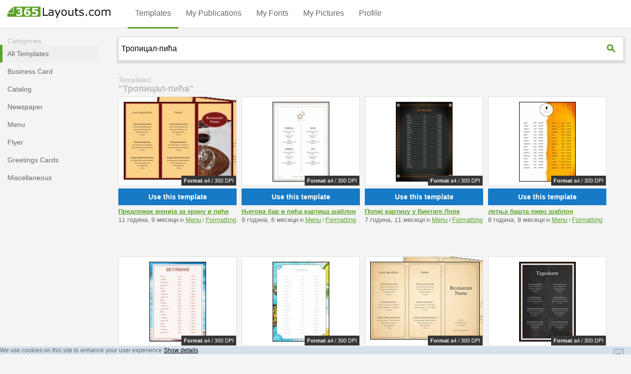

--- FILE ---
content_type: text/html; charset=utf-8
request_url: https://www.365layouts.com/sr/templates/tag/tropitsal-pitsha/
body_size: 56062
content:



<!DOCTYPE html>
<html lang="sr">
    <head>
        <meta charset="utf-8" >
        <META HTTP-EQUIV="Content-Language" CONTENT="SR">
        <title>
    Templates: 
    
        "Тропицал-пића"
       
</title>
        <meta name="description" content="
    
        
        Create beautiful Тропицал-пића designs in minutes with our 365Layouts. You&#39;ll find hundreds of templates for .
       
">
        <link rel="preload" href="https://www.365layouts.com/media/cache/javascripts/master-v3.min.js?v=6" as="script">

        <meta name="author" content="365Layouts">
        <meta name="viewport" content="width=device-width, initial-scale=1.0" />
        
        
        
        <script type="text/javascript">
            /*! jQuery v1.11.3 | (c) 2005, 2015 jQuery Foundation, Inc. | jquery.org/license */
!function(a,b){"object"==typeof module&&"object"==typeof module.exports?module.exports=a.document?b(a,!0):function(a){if(!a.document)throw new Error("jQuery requires a window with a document");return b(a)}:b(a)}("undefined"!=typeof window?window:this,function(a,b){var c=[],d=c.slice,e=c.concat,f=c.push,g=c.indexOf,h={},i=h.toString,j=h.hasOwnProperty,k={},l="1.11.3",m=function(a,b){return new m.fn.init(a,b)},n=/^[\s\uFEFF\xA0]+|[\s\uFEFF\xA0]+$/g,o=/^-ms-/,p=/-([\da-z])/gi,q=function(a,b){return b.toUpperCase()};m.fn=m.prototype={jquery:l,constructor:m,selector:"",length:0,toArray:function(){return d.call(this)},get:function(a){return null!=a?0>a?this[a+this.length]:this[a]:d.call(this)},pushStack:function(a){var b=m.merge(this.constructor(),a);return b.prevObject=this,b.context=this.context,b},each:function(a,b){return m.each(this,a,b)},map:function(a){return this.pushStack(m.map(this,function(b,c){return a.call(b,c,b)}))},slice:function(){return this.pushStack(d.apply(this,arguments))},first:function(){return this.eq(0)},last:function(){return this.eq(-1)},eq:function(a){var b=this.length,c=+a+(0>a?b:0);return this.pushStack(c>=0&&b>c?[this[c]]:[])},end:function(){return this.prevObject||this.constructor(null)},push:f,sort:c.sort,splice:c.splice},m.extend=m.fn.extend=function(){var a,b,c,d,e,f,g=arguments[0]||{},h=1,i=arguments.length,j=!1;for("boolean"==typeof g&&(j=g,g=arguments[h]||{},h++),"object"==typeof g||m.isFunction(g)||(g={}),h===i&&(g=this,h--);i>h;h++)if(null!=(e=arguments[h]))for(d in e)a=g[d],c=e[d],g!==c&&(j&&c&&(m.isPlainObject(c)||(b=m.isArray(c)))?(b?(b=!1,f=a&&m.isArray(a)?a:[]):f=a&&m.isPlainObject(a)?a:{},g[d]=m.extend(j,f,c)):void 0!==c&&(g[d]=c));return g},m.extend({expando:"jQuery"+(l+Math.random()).replace(/\D/g,""),isReady:!0,error:function(a){throw new Error(a)},noop:function(){},isFunction:function(a){return"function"===m.type(a)},isArray:Array.isArray||function(a){return"array"===m.type(a)},isWindow:function(a){return null!=a&&a==a.window},isNumeric:function(a){return!m.isArray(a)&&a-parseFloat(a)+1>=0},isEmptyObject:function(a){var b;for(b in a)return!1;return!0},isPlainObject:function(a){var b;if(!a||"object"!==m.type(a)||a.nodeType||m.isWindow(a))return!1;try{if(a.constructor&&!j.call(a,"constructor")&&!j.call(a.constructor.prototype,"isPrototypeOf"))return!1}catch(c){return!1}if(k.ownLast)for(b in a)return j.call(a,b);for(b in a);return void 0===b||j.call(a,b)},type:function(a){return null==a?a+"":"object"==typeof a||"function"==typeof a?h[i.call(a)]||"object":typeof a},globalEval:function(b){b&&m.trim(b)&&(a.execScript||function(b){a.eval.call(a,b)})(b)},camelCase:function(a){return a.replace(o,"ms-").replace(p,q)},nodeName:function(a,b){return a.nodeName&&a.nodeName.toLowerCase()===b.toLowerCase()},each:function(a,b,c){var d,e=0,f=a.length,g=r(a);if(c){if(g){for(;f>e;e++)if(d=b.apply(a[e],c),d===!1)break}else for(e in a)if(d=b.apply(a[e],c),d===!1)break}else if(g){for(;f>e;e++)if(d=b.call(a[e],e,a[e]),d===!1)break}else for(e in a)if(d=b.call(a[e],e,a[e]),d===!1)break;return a},trim:function(a){return null==a?"":(a+"").replace(n,"")},makeArray:function(a,b){var c=b||[];return null!=a&&(r(Object(a))?m.merge(c,"string"==typeof a?[a]:a):f.call(c,a)),c},inArray:function(a,b,c){var d;if(b){if(g)return g.call(b,a,c);for(d=b.length,c=c?0>c?Math.max(0,d+c):c:0;d>c;c++)if(c in b&&b[c]===a)return c}return-1},merge:function(a,b){var c=+b.length,d=0,e=a.length;while(c>d)a[e++]=b[d++];if(c!==c)while(void 0!==b[d])a[e++]=b[d++];return a.length=e,a},grep:function(a,b,c){for(var d,e=[],f=0,g=a.length,h=!c;g>f;f++)d=!b(a[f],f),d!==h&&e.push(a[f]);return e},map:function(a,b,c){var d,f=0,g=a.length,h=r(a),i=[];if(h)for(;g>f;f++)d=b(a[f],f,c),null!=d&&i.push(d);else for(f in a)d=b(a[f],f,c),null!=d&&i.push(d);return e.apply([],i)},guid:1,proxy:function(a,b){var c,e,f;return"string"==typeof b&&(f=a[b],b=a,a=f),m.isFunction(a)?(c=d.call(arguments,2),e=function(){return a.apply(b||this,c.concat(d.call(arguments)))},e.guid=a.guid=a.guid||m.guid++,e):void 0},now:function(){return+new Date},support:k}),m.each("Boolean Number String Function Array Date RegExp Object Error".split(" "),function(a,b){h["[object "+b+"]"]=b.toLowerCase()});function r(a){var b="length"in a&&a.length,c=m.type(a);return"function"===c||m.isWindow(a)?!1:1===a.nodeType&&b?!0:"array"===c||0===b||"number"==typeof b&&b>0&&b-1 in a}var s=function(a){var b,c,d,e,f,g,h,i,j,k,l,m,n,o,p,q,r,s,t,u="sizzle"+1*new Date,v=a.document,w=0,x=0,y=ha(),z=ha(),A=ha(),B=function(a,b){return a===b&&(l=!0),0},C=1<<31,D={}.hasOwnProperty,E=[],F=E.pop,G=E.push,H=E.push,I=E.slice,J=function(a,b){for(var c=0,d=a.length;d>c;c++)if(a[c]===b)return c;return-1},K="checked|selected|async|autofocus|autoplay|controls|defer|disabled|hidden|ismap|loop|multiple|open|readonly|required|scoped",L="[\\x20\\t\\r\\n\\f]",M="(?:\\\\.|[\\w-]|[^\\x00-\\xa0])+",N=M.replace("w","w#"),O="\\["+L+"*("+M+")(?:"+L+"*([*^$|!~]?=)"+L+"*(?:'((?:\\\\.|[^\\\\'])*)'|\"((?:\\\\.|[^\\\\\"])*)\"|("+N+"))|)"+L+"*\\]",P=":("+M+")(?:\\((('((?:\\\\.|[^\\\\'])*)'|\"((?:\\\\.|[^\\\\\"])*)\")|((?:\\\\.|[^\\\\()[\\]]|"+O+")*)|.*)\\)|)",Q=new RegExp(L+"+","g"),R=new RegExp("^"+L+"+|((?:^|[^\\\\])(?:\\\\.)*)"+L+"+$","g"),S=new RegExp("^"+L+"*,"+L+"*"),T=new RegExp("^"+L+"*([>+~]|"+L+")"+L+"*"),U=new RegExp("="+L+"*([^\\]'\"]*?)"+L+"*\\]","g"),V=new RegExp(P),W=new RegExp("^"+N+"$"),X={ID:new RegExp("^#("+M+")"),CLASS:new RegExp("^\\.("+M+")"),TAG:new RegExp("^("+M.replace("w","w*")+")"),ATTR:new RegExp("^"+O),PSEUDO:new RegExp("^"+P),CHILD:new RegExp("^:(only|first|last|nth|nth-last)-(child|of-type)(?:\\("+L+"*(even|odd|(([+-]|)(\\d*)n|)"+L+"*(?:([+-]|)"+L+"*(\\d+)|))"+L+"*\\)|)","i"),bool:new RegExp("^(?:"+K+")$","i"),needsContext:new RegExp("^"+L+"*[>+~]|:(even|odd|eq|gt|lt|nth|first|last)(?:\\("+L+"*((?:-\\d)?\\d*)"+L+"*\\)|)(?=[^-]|$)","i")},Y=/^(?:input|select|textarea|button)$/i,Z=/^h\d$/i,$=/^[^{]+\{\s*\[native \w/,_=/^(?:#([\w-]+)|(\w+)|\.([\w-]+))$/,aa=/[+~]/,ba=/'|\\/g,ca=new RegExp("\\\\([\\da-f]{1,6}"+L+"?|("+L+")|.)","ig"),da=function(a,b,c){var d="0x"+b-65536;return d!==d||c?b:0>d?String.fromCharCode(d+65536):String.fromCharCode(d>>10|55296,1023&d|56320)},ea=function(){m()};try{H.apply(E=I.call(v.childNodes),v.childNodes),E[v.childNodes.length].nodeType}catch(fa){H={apply:E.length?function(a,b){G.apply(a,I.call(b))}:function(a,b){var c=a.length,d=0;while(a[c++]=b[d++]);a.length=c-1}}}function ga(a,b,d,e){var f,h,j,k,l,o,r,s,w,x;if((b?b.ownerDocument||b:v)!==n&&m(b),b=b||n,d=d||[],k=b.nodeType,"string"!=typeof a||!a||1!==k&&9!==k&&11!==k)return d;if(!e&&p){if(11!==k&&(f=_.exec(a)))if(j=f[1]){if(9===k){if(h=b.getElementById(j),!h||!h.parentNode)return d;if(h.id===j)return d.push(h),d}else if(b.ownerDocument&&(h=b.ownerDocument.getElementById(j))&&t(b,h)&&h.id===j)return d.push(h),d}else{if(f[2])return H.apply(d,b.getElementsByTagName(a)),d;if((j=f[3])&&c.getElementsByClassName)return H.apply(d,b.getElementsByClassName(j)),d}if(c.qsa&&(!q||!q.test(a))){if(s=r=u,w=b,x=1!==k&&a,1===k&&"object"!==b.nodeName.toLowerCase()){o=g(a),(r=b.getAttribute("id"))?s=r.replace(ba,"\\$&"):b.setAttribute("id",s),s="[id='"+s+"'] ",l=o.length;while(l--)o[l]=s+ra(o[l]);w=aa.test(a)&&pa(b.parentNode)||b,x=o.join(",")}if(x)try{return H.apply(d,w.querySelectorAll(x)),d}catch(y){}finally{r||b.removeAttribute("id")}}}return i(a.replace(R,"$1"),b,d,e)}function ha(){var a=[];function b(c,e){return a.push(c+" ")>d.cacheLength&&delete b[a.shift()],b[c+" "]=e}return b}function ia(a){return a[u]=!0,a}function ja(a){var b=n.createElement("div");try{return!!a(b)}catch(c){return!1}finally{b.parentNode&&b.parentNode.removeChild(b),b=null}}function ka(a,b){var c=a.split("|"),e=a.length;while(e--)d.attrHandle[c[e]]=b}function la(a,b){var c=b&&a,d=c&&1===a.nodeType&&1===b.nodeType&&(~b.sourceIndex||C)-(~a.sourceIndex||C);if(d)return d;if(c)while(c=c.nextSibling)if(c===b)return-1;return a?1:-1}function ma(a){return function(b){var c=b.nodeName.toLowerCase();return"input"===c&&b.type===a}}function na(a){return function(b){var c=b.nodeName.toLowerCase();return("input"===c||"button"===c)&&b.type===a}}function oa(a){return ia(function(b){return b=+b,ia(function(c,d){var e,f=a([],c.length,b),g=f.length;while(g--)c[e=f[g]]&&(c[e]=!(d[e]=c[e]))})})}function pa(a){return a&&"undefined"!=typeof a.getElementsByTagName&&a}c=ga.support={},f=ga.isXML=function(a){var b=a&&(a.ownerDocument||a).documentElement;return b?"HTML"!==b.nodeName:!1},m=ga.setDocument=function(a){var b,e,g=a?a.ownerDocument||a:v;return g!==n&&9===g.nodeType&&g.documentElement?(n=g,o=g.documentElement,e=g.defaultView,e&&e!==e.top&&(e.addEventListener?e.addEventListener("unload",ea,!1):e.attachEvent&&e.attachEvent("onunload",ea)),p=!f(g),c.attributes=ja(function(a){return a.className="i",!a.getAttribute("className")}),c.getElementsByTagName=ja(function(a){return a.appendChild(g.createComment("")),!a.getElementsByTagName("*").length}),c.getElementsByClassName=$.test(g.getElementsByClassName),c.getById=ja(function(a){return o.appendChild(a).id=u,!g.getElementsByName||!g.getElementsByName(u).length}),c.getById?(d.find.ID=function(a,b){if("undefined"!=typeof b.getElementById&&p){var c=b.getElementById(a);return c&&c.parentNode?[c]:[]}},d.filter.ID=function(a){var b=a.replace(ca,da);return function(a){return a.getAttribute("id")===b}}):(delete d.find.ID,d.filter.ID=function(a){var b=a.replace(ca,da);return function(a){var c="undefined"!=typeof a.getAttributeNode&&a.getAttributeNode("id");return c&&c.value===b}}),d.find.TAG=c.getElementsByTagName?function(a,b){return"undefined"!=typeof b.getElementsByTagName?b.getElementsByTagName(a):c.qsa?b.querySelectorAll(a):void 0}:function(a,b){var c,d=[],e=0,f=b.getElementsByTagName(a);if("*"===a){while(c=f[e++])1===c.nodeType&&d.push(c);return d}return f},d.find.CLASS=c.getElementsByClassName&&function(a,b){return p?b.getElementsByClassName(a):void 0},r=[],q=[],(c.qsa=$.test(g.querySelectorAll))&&(ja(function(a){o.appendChild(a).innerHTML="<a id='"+u+"'></a><select id='"+u+"-\f]' msallowcapture=''><option selected=''></option></select>",a.querySelectorAll("[msallowcapture^='']").length&&q.push("[*^$]="+L+"*(?:''|\"\")"),a.querySelectorAll("[selected]").length||q.push("\\["+L+"*(?:value|"+K+")"),a.querySelectorAll("[id~="+u+"-]").length||q.push("~="),a.querySelectorAll(":checked").length||q.push(":checked"),a.querySelectorAll("a#"+u+"+*").length||q.push(".#.+[+~]")}),ja(function(a){var b=g.createElement("input");b.setAttribute("type","hidden"),a.appendChild(b).setAttribute("name","D"),a.querySelectorAll("[name=d]").length&&q.push("name"+L+"*[*^$|!~]?="),a.querySelectorAll(":enabled").length||q.push(":enabled",":disabled"),a.querySelectorAll("*,:x"),q.push(",.*:")})),(c.matchesSelector=$.test(s=o.matches||o.webkitMatchesSelector||o.mozMatchesSelector||o.oMatchesSelector||o.msMatchesSelector))&&ja(function(a){c.disconnectedMatch=s.call(a,"div"),s.call(a,"[s!='']:x"),r.push("!=",P)}),q=q.length&&new RegExp(q.join("|")),r=r.length&&new RegExp(r.join("|")),b=$.test(o.compareDocumentPosition),t=b||$.test(o.contains)?function(a,b){var c=9===a.nodeType?a.documentElement:a,d=b&&b.parentNode;return a===d||!(!d||1!==d.nodeType||!(c.contains?c.contains(d):a.compareDocumentPosition&&16&a.compareDocumentPosition(d)))}:function(a,b){if(b)while(b=b.parentNode)if(b===a)return!0;return!1},B=b?function(a,b){if(a===b)return l=!0,0;var d=!a.compareDocumentPosition-!b.compareDocumentPosition;return d?d:(d=(a.ownerDocument||a)===(b.ownerDocument||b)?a.compareDocumentPosition(b):1,1&d||!c.sortDetached&&b.compareDocumentPosition(a)===d?a===g||a.ownerDocument===v&&t(v,a)?-1:b===g||b.ownerDocument===v&&t(v,b)?1:k?J(k,a)-J(k,b):0:4&d?-1:1)}:function(a,b){if(a===b)return l=!0,0;var c,d=0,e=a.parentNode,f=b.parentNode,h=[a],i=[b];if(!e||!f)return a===g?-1:b===g?1:e?-1:f?1:k?J(k,a)-J(k,b):0;if(e===f)return la(a,b);c=a;while(c=c.parentNode)h.unshift(c);c=b;while(c=c.parentNode)i.unshift(c);while(h[d]===i[d])d++;return d?la(h[d],i[d]):h[d]===v?-1:i[d]===v?1:0},g):n},ga.matches=function(a,b){return ga(a,null,null,b)},ga.matchesSelector=function(a,b){if((a.ownerDocument||a)!==n&&m(a),b=b.replace(U,"='$1']"),!(!c.matchesSelector||!p||r&&r.test(b)||q&&q.test(b)))try{var d=s.call(a,b);if(d||c.disconnectedMatch||a.document&&11!==a.document.nodeType)return d}catch(e){}return ga(b,n,null,[a]).length>0},ga.contains=function(a,b){return(a.ownerDocument||a)!==n&&m(a),t(a,b)},ga.attr=function(a,b){(a.ownerDocument||a)!==n&&m(a);var e=d.attrHandle[b.toLowerCase()],f=e&&D.call(d.attrHandle,b.toLowerCase())?e(a,b,!p):void 0;return void 0!==f?f:c.attributes||!p?a.getAttribute(b):(f=a.getAttributeNode(b))&&f.specified?f.value:null},ga.error=function(a){throw new Error("Syntax error, unrecognized expression: "+a)},ga.uniqueSort=function(a){var b,d=[],e=0,f=0;if(l=!c.detectDuplicates,k=!c.sortStable&&a.slice(0),a.sort(B),l){while(b=a[f++])b===a[f]&&(e=d.push(f));while(e--)a.splice(d[e],1)}return k=null,a},e=ga.getText=function(a){var b,c="",d=0,f=a.nodeType;if(f){if(1===f||9===f||11===f){if("string"==typeof a.textContent)return a.textContent;for(a=a.firstChild;a;a=a.nextSibling)c+=e(a)}else if(3===f||4===f)return a.nodeValue}else while(b=a[d++])c+=e(b);return c},d=ga.selectors={cacheLength:50,createPseudo:ia,match:X,attrHandle:{},find:{},relative:{">":{dir:"parentNode",first:!0}," ":{dir:"parentNode"},"+":{dir:"previousSibling",first:!0},"~":{dir:"previousSibling"}},preFilter:{ATTR:function(a){return a[1]=a[1].replace(ca,da),a[3]=(a[3]||a[4]||a[5]||"").replace(ca,da),"~="===a[2]&&(a[3]=" "+a[3]+" "),a.slice(0,4)},CHILD:function(a){return a[1]=a[1].toLowerCase(),"nth"===a[1].slice(0,3)?(a[3]||ga.error(a[0]),a[4]=+(a[4]?a[5]+(a[6]||1):2*("even"===a[3]||"odd"===a[3])),a[5]=+(a[7]+a[8]||"odd"===a[3])):a[3]&&ga.error(a[0]),a},PSEUDO:function(a){var b,c=!a[6]&&a[2];return X.CHILD.test(a[0])?null:(a[3]?a[2]=a[4]||a[5]||"":c&&V.test(c)&&(b=g(c,!0))&&(b=c.indexOf(")",c.length-b)-c.length)&&(a[0]=a[0].slice(0,b),a[2]=c.slice(0,b)),a.slice(0,3))}},filter:{TAG:function(a){var b=a.replace(ca,da).toLowerCase();return"*"===a?function(){return!0}:function(a){return a.nodeName&&a.nodeName.toLowerCase()===b}},CLASS:function(a){var b=y[a+" "];return b||(b=new RegExp("(^|"+L+")"+a+"("+L+"|$)"))&&y(a,function(a){return b.test("string"==typeof a.className&&a.className||"undefined"!=typeof a.getAttribute&&a.getAttribute("class")||"")})},ATTR:function(a,b,c){return function(d){var e=ga.attr(d,a);return null==e?"!="===b:b?(e+="","="===b?e===c:"!="===b?e!==c:"^="===b?c&&0===e.indexOf(c):"*="===b?c&&e.indexOf(c)>-1:"$="===b?c&&e.slice(-c.length)===c:"~="===b?(" "+e.replace(Q," ")+" ").indexOf(c)>-1:"|="===b?e===c||e.slice(0,c.length+1)===c+"-":!1):!0}},CHILD:function(a,b,c,d,e){var f="nth"!==a.slice(0,3),g="last"!==a.slice(-4),h="of-type"===b;return 1===d&&0===e?function(a){return!!a.parentNode}:function(b,c,i){var j,k,l,m,n,o,p=f!==g?"nextSibling":"previousSibling",q=b.parentNode,r=h&&b.nodeName.toLowerCase(),s=!i&&!h;if(q){if(f){while(p){l=b;while(l=l[p])if(h?l.nodeName.toLowerCase()===r:1===l.nodeType)return!1;o=p="only"===a&&!o&&"nextSibling"}return!0}if(o=[g?q.firstChild:q.lastChild],g&&s){k=q[u]||(q[u]={}),j=k[a]||[],n=j[0]===w&&j[1],m=j[0]===w&&j[2],l=n&&q.childNodes[n];while(l=++n&&l&&l[p]||(m=n=0)||o.pop())if(1===l.nodeType&&++m&&l===b){k[a]=[w,n,m];break}}else if(s&&(j=(b[u]||(b[u]={}))[a])&&j[0]===w)m=j[1];else while(l=++n&&l&&l[p]||(m=n=0)||o.pop())if((h?l.nodeName.toLowerCase()===r:1===l.nodeType)&&++m&&(s&&((l[u]||(l[u]={}))[a]=[w,m]),l===b))break;return m-=e,m===d||m%d===0&&m/d>=0}}},PSEUDO:function(a,b){var c,e=d.pseudos[a]||d.setFilters[a.toLowerCase()]||ga.error("unsupported pseudo: "+a);return e[u]?e(b):e.length>1?(c=[a,a,"",b],d.setFilters.hasOwnProperty(a.toLowerCase())?ia(function(a,c){var d,f=e(a,b),g=f.length;while(g--)d=J(a,f[g]),a[d]=!(c[d]=f[g])}):function(a){return e(a,0,c)}):e}},pseudos:{not:ia(function(a){var b=[],c=[],d=h(a.replace(R,"$1"));return d[u]?ia(function(a,b,c,e){var f,g=d(a,null,e,[]),h=a.length;while(h--)(f=g[h])&&(a[h]=!(b[h]=f))}):function(a,e,f){return b[0]=a,d(b,null,f,c),b[0]=null,!c.pop()}}),has:ia(function(a){return function(b){return ga(a,b).length>0}}),contains:ia(function(a){return a=a.replace(ca,da),function(b){return(b.textContent||b.innerText||e(b)).indexOf(a)>-1}}),lang:ia(function(a){return W.test(a||"")||ga.error("unsupported lang: "+a),a=a.replace(ca,da).toLowerCase(),function(b){var c;do if(c=p?b.lang:b.getAttribute("xml:lang")||b.getAttribute("lang"))return c=c.toLowerCase(),c===a||0===c.indexOf(a+"-");while((b=b.parentNode)&&1===b.nodeType);return!1}}),target:function(b){var c=a.location&&a.location.hash;return c&&c.slice(1)===b.id},root:function(a){return a===o},focus:function(a){return a===n.activeElement&&(!n.hasFocus||n.hasFocus())&&!!(a.type||a.href||~a.tabIndex)},enabled:function(a){return a.disabled===!1},disabled:function(a){return a.disabled===!0},checked:function(a){var b=a.nodeName.toLowerCase();return"input"===b&&!!a.checked||"option"===b&&!!a.selected},selected:function(a){return a.parentNode&&a.parentNode.selectedIndex,a.selected===!0},empty:function(a){for(a=a.firstChild;a;a=a.nextSibling)if(a.nodeType<6)return!1;return!0},parent:function(a){return!d.pseudos.empty(a)},header:function(a){return Z.test(a.nodeName)},input:function(a){return Y.test(a.nodeName)},button:function(a){var b=a.nodeName.toLowerCase();return"input"===b&&"button"===a.type||"button"===b},text:function(a){var b;return"input"===a.nodeName.toLowerCase()&&"text"===a.type&&(null==(b=a.getAttribute("type"))||"text"===b.toLowerCase())},first:oa(function(){return[0]}),last:oa(function(a,b){return[b-1]}),eq:oa(function(a,b,c){return[0>c?c+b:c]}),even:oa(function(a,b){for(var c=0;b>c;c+=2)a.push(c);return a}),odd:oa(function(a,b){for(var c=1;b>c;c+=2)a.push(c);return a}),lt:oa(function(a,b,c){for(var d=0>c?c+b:c;--d>=0;)a.push(d);return a}),gt:oa(function(a,b,c){for(var d=0>c?c+b:c;++d<b;)a.push(d);return a})}},d.pseudos.nth=d.pseudos.eq;for(b in{radio:!0,checkbox:!0,file:!0,password:!0,image:!0})d.pseudos[b]=ma(b);for(b in{submit:!0,reset:!0})d.pseudos[b]=na(b);function qa(){}qa.prototype=d.filters=d.pseudos,d.setFilters=new qa,g=ga.tokenize=function(a,b){var c,e,f,g,h,i,j,k=z[a+" "];if(k)return b?0:k.slice(0);h=a,i=[],j=d.preFilter;while(h){(!c||(e=S.exec(h)))&&(e&&(h=h.slice(e[0].length)||h),i.push(f=[])),c=!1,(e=T.exec(h))&&(c=e.shift(),f.push({value:c,type:e[0].replace(R," ")}),h=h.slice(c.length));for(g in d.filter)!(e=X[g].exec(h))||j[g]&&!(e=j[g](e))||(c=e.shift(),f.push({value:c,type:g,matches:e}),h=h.slice(c.length));if(!c)break}return b?h.length:h?ga.error(a):z(a,i).slice(0)};function ra(a){for(var b=0,c=a.length,d="";c>b;b++)d+=a[b].value;return d}function sa(a,b,c){var d=b.dir,e=c&&"parentNode"===d,f=x++;return b.first?function(b,c,f){while(b=b[d])if(1===b.nodeType||e)return a(b,c,f)}:function(b,c,g){var h,i,j=[w,f];if(g){while(b=b[d])if((1===b.nodeType||e)&&a(b,c,g))return!0}else while(b=b[d])if(1===b.nodeType||e){if(i=b[u]||(b[u]={}),(h=i[d])&&h[0]===w&&h[1]===f)return j[2]=h[2];if(i[d]=j,j[2]=a(b,c,g))return!0}}}function ta(a){return a.length>1?function(b,c,d){var e=a.length;while(e--)if(!a[e](b,c,d))return!1;return!0}:a[0]}function ua(a,b,c){for(var d=0,e=b.length;e>d;d++)ga(a,b[d],c);return c}function va(a,b,c,d,e){for(var f,g=[],h=0,i=a.length,j=null!=b;i>h;h++)(f=a[h])&&(!c||c(f,d,e))&&(g.push(f),j&&b.push(h));return g}function wa(a,b,c,d,e,f){return d&&!d[u]&&(d=wa(d)),e&&!e[u]&&(e=wa(e,f)),ia(function(f,g,h,i){var j,k,l,m=[],n=[],o=g.length,p=f||ua(b||"*",h.nodeType?[h]:h,[]),q=!a||!f&&b?p:va(p,m,a,h,i),r=c?e||(f?a:o||d)?[]:g:q;if(c&&c(q,r,h,i),d){j=va(r,n),d(j,[],h,i),k=j.length;while(k--)(l=j[k])&&(r[n[k]]=!(q[n[k]]=l))}if(f){if(e||a){if(e){j=[],k=r.length;while(k--)(l=r[k])&&j.push(q[k]=l);e(null,r=[],j,i)}k=r.length;while(k--)(l=r[k])&&(j=e?J(f,l):m[k])>-1&&(f[j]=!(g[j]=l))}}else r=va(r===g?r.splice(o,r.length):r),e?e(null,g,r,i):H.apply(g,r)})}function xa(a){for(var b,c,e,f=a.length,g=d.relative[a[0].type],h=g||d.relative[" "],i=g?1:0,k=sa(function(a){return a===b},h,!0),l=sa(function(a){return J(b,a)>-1},h,!0),m=[function(a,c,d){var e=!g&&(d||c!==j)||((b=c).nodeType?k(a,c,d):l(a,c,d));return b=null,e}];f>i;i++)if(c=d.relative[a[i].type])m=[sa(ta(m),c)];else{if(c=d.filter[a[i].type].apply(null,a[i].matches),c[u]){for(e=++i;f>e;e++)if(d.relative[a[e].type])break;return wa(i>1&&ta(m),i>1&&ra(a.slice(0,i-1).concat({value:" "===a[i-2].type?"*":""})).replace(R,"$1"),c,e>i&&xa(a.slice(i,e)),f>e&&xa(a=a.slice(e)),f>e&&ra(a))}m.push(c)}return ta(m)}function ya(a,b){var c=b.length>0,e=a.length>0,f=function(f,g,h,i,k){var l,m,o,p=0,q="0",r=f&&[],s=[],t=j,u=f||e&&d.find.TAG("*",k),v=w+=null==t?1:Math.random()||.1,x=u.length;for(k&&(j=g!==n&&g);q!==x&&null!=(l=u[q]);q++){if(e&&l){m=0;while(o=a[m++])if(o(l,g,h)){i.push(l);break}k&&(w=v)}c&&((l=!o&&l)&&p--,f&&r.push(l))}if(p+=q,c&&q!==p){m=0;while(o=b[m++])o(r,s,g,h);if(f){if(p>0)while(q--)r[q]||s[q]||(s[q]=F.call(i));s=va(s)}H.apply(i,s),k&&!f&&s.length>0&&p+b.length>1&&ga.uniqueSort(i)}return k&&(w=v,j=t),r};return c?ia(f):f}return h=ga.compile=function(a,b){var c,d=[],e=[],f=A[a+" "];if(!f){b||(b=g(a)),c=b.length;while(c--)f=xa(b[c]),f[u]?d.push(f):e.push(f);f=A(a,ya(e,d)),f.selector=a}return f},i=ga.select=function(a,b,e,f){var i,j,k,l,m,n="function"==typeof a&&a,o=!f&&g(a=n.selector||a);if(e=e||[],1===o.length){if(j=o[0]=o[0].slice(0),j.length>2&&"ID"===(k=j[0]).type&&c.getById&&9===b.nodeType&&p&&d.relative[j[1].type]){if(b=(d.find.ID(k.matches[0].replace(ca,da),b)||[])[0],!b)return e;n&&(b=b.parentNode),a=a.slice(j.shift().value.length)}i=X.needsContext.test(a)?0:j.length;while(i--){if(k=j[i],d.relative[l=k.type])break;if((m=d.find[l])&&(f=m(k.matches[0].replace(ca,da),aa.test(j[0].type)&&pa(b.parentNode)||b))){if(j.splice(i,1),a=f.length&&ra(j),!a)return H.apply(e,f),e;break}}}return(n||h(a,o))(f,b,!p,e,aa.test(a)&&pa(b.parentNode)||b),e},c.sortStable=u.split("").sort(B).join("")===u,c.detectDuplicates=!!l,m(),c.sortDetached=ja(function(a){return 1&a.compareDocumentPosition(n.createElement("div"))}),ja(function(a){return a.innerHTML="<a href='#'></a>","#"===a.firstChild.getAttribute("href")})||ka("type|href|height|width",function(a,b,c){return c?void 0:a.getAttribute(b,"type"===b.toLowerCase()?1:2)}),c.attributes&&ja(function(a){return a.innerHTML="<input/>",a.firstChild.setAttribute("value",""),""===a.firstChild.getAttribute("value")})||ka("value",function(a,b,c){return c||"input"!==a.nodeName.toLowerCase()?void 0:a.defaultValue}),ja(function(a){return null==a.getAttribute("disabled")})||ka(K,function(a,b,c){var d;return c?void 0:a[b]===!0?b.toLowerCase():(d=a.getAttributeNode(b))&&d.specified?d.value:null}),ga}(a);m.find=s,m.expr=s.selectors,m.expr[":"]=m.expr.pseudos,m.unique=s.uniqueSort,m.text=s.getText,m.isXMLDoc=s.isXML,m.contains=s.contains;var t=m.expr.match.needsContext,u=/^<(\w+)\s*\/?>(?:<\/\1>|)$/,v=/^.[^:#\[\.,]*$/;function w(a,b,c){if(m.isFunction(b))return m.grep(a,function(a,d){return!!b.call(a,d,a)!==c});if(b.nodeType)return m.grep(a,function(a){return a===b!==c});if("string"==typeof b){if(v.test(b))return m.filter(b,a,c);b=m.filter(b,a)}return m.grep(a,function(a){return m.inArray(a,b)>=0!==c})}m.filter=function(a,b,c){var d=b[0];return c&&(a=":not("+a+")"),1===b.length&&1===d.nodeType?m.find.matchesSelector(d,a)?[d]:[]:m.find.matches(a,m.grep(b,function(a){return 1===a.nodeType}))},m.fn.extend({find:function(a){var b,c=[],d=this,e=d.length;if("string"!=typeof a)return this.pushStack(m(a).filter(function(){for(b=0;e>b;b++)if(m.contains(d[b],this))return!0}));for(b=0;e>b;b++)m.find(a,d[b],c);return c=this.pushStack(e>1?m.unique(c):c),c.selector=this.selector?this.selector+" "+a:a,c},filter:function(a){return this.pushStack(w(this,a||[],!1))},not:function(a){return this.pushStack(w(this,a||[],!0))},is:function(a){return!!w(this,"string"==typeof a&&t.test(a)?m(a):a||[],!1).length}});var x,y=a.document,z=/^(?:\s*(<[\w\W]+>)[^>]*|#([\w-]*))$/,A=m.fn.init=function(a,b){var c,d;if(!a)return this;if("string"==typeof a){if(c="<"===a.charAt(0)&&">"===a.charAt(a.length-1)&&a.length>=3?[null,a,null]:z.exec(a),!c||!c[1]&&b)return!b||b.jquery?(b||x).find(a):this.constructor(b).find(a);if(c[1]){if(b=b instanceof m?b[0]:b,m.merge(this,m.parseHTML(c[1],b&&b.nodeType?b.ownerDocument||b:y,!0)),u.test(c[1])&&m.isPlainObject(b))for(c in b)m.isFunction(this[c])?this[c](b[c]):this.attr(c,b[c]);return this}if(d=y.getElementById(c[2]),d&&d.parentNode){if(d.id!==c[2])return x.find(a);this.length=1,this[0]=d}return this.context=y,this.selector=a,this}return a.nodeType?(this.context=this[0]=a,this.length=1,this):m.isFunction(a)?"undefined"!=typeof x.ready?x.ready(a):a(m):(void 0!==a.selector&&(this.selector=a.selector,this.context=a.context),m.makeArray(a,this))};A.prototype=m.fn,x=m(y);var B=/^(?:parents|prev(?:Until|All))/,C={children:!0,contents:!0,next:!0,prev:!0};m.extend({dir:function(a,b,c){var d=[],e=a[b];while(e&&9!==e.nodeType&&(void 0===c||1!==e.nodeType||!m(e).is(c)))1===e.nodeType&&d.push(e),e=e[b];return d},sibling:function(a,b){for(var c=[];a;a=a.nextSibling)1===a.nodeType&&a!==b&&c.push(a);return c}}),m.fn.extend({has:function(a){var b,c=m(a,this),d=c.length;return this.filter(function(){for(b=0;d>b;b++)if(m.contains(this,c[b]))return!0})},closest:function(a,b){for(var c,d=0,e=this.length,f=[],g=t.test(a)||"string"!=typeof a?m(a,b||this.context):0;e>d;d++)for(c=this[d];c&&c!==b;c=c.parentNode)if(c.nodeType<11&&(g?g.index(c)>-1:1===c.nodeType&&m.find.matchesSelector(c,a))){f.push(c);break}return this.pushStack(f.length>1?m.unique(f):f)},index:function(a){return a?"string"==typeof a?m.inArray(this[0],m(a)):m.inArray(a.jquery?a[0]:a,this):this[0]&&this[0].parentNode?this.first().prevAll().length:-1},add:function(a,b){return this.pushStack(m.unique(m.merge(this.get(),m(a,b))))},addBack:function(a){return this.add(null==a?this.prevObject:this.prevObject.filter(a))}});function D(a,b){do a=a[b];while(a&&1!==a.nodeType);return a}m.each({parent:function(a){var b=a.parentNode;return b&&11!==b.nodeType?b:null},parents:function(a){return m.dir(a,"parentNode")},parentsUntil:function(a,b,c){return m.dir(a,"parentNode",c)},next:function(a){return D(a,"nextSibling")},prev:function(a){return D(a,"previousSibling")},nextAll:function(a){return m.dir(a,"nextSibling")},prevAll:function(a){return m.dir(a,"previousSibling")},nextUntil:function(a,b,c){return m.dir(a,"nextSibling",c)},prevUntil:function(a,b,c){return m.dir(a,"previousSibling",c)},siblings:function(a){return m.sibling((a.parentNode||{}).firstChild,a)},children:function(a){return m.sibling(a.firstChild)},contents:function(a){return m.nodeName(a,"iframe")?a.contentDocument||a.contentWindow.document:m.merge([],a.childNodes)}},function(a,b){m.fn[a]=function(c,d){var e=m.map(this,b,c);return"Until"!==a.slice(-5)&&(d=c),d&&"string"==typeof d&&(e=m.filter(d,e)),this.length>1&&(C[a]||(e=m.unique(e)),B.test(a)&&(e=e.reverse())),this.pushStack(e)}});var E=/\S+/g,F={};function G(a){var b=F[a]={};return m.each(a.match(E)||[],function(a,c){b[c]=!0}),b}m.Callbacks=function(a){a="string"==typeof a?F[a]||G(a):m.extend({},a);var b,c,d,e,f,g,h=[],i=!a.once&&[],j=function(l){for(c=a.memory&&l,d=!0,f=g||0,g=0,e=h.length,b=!0;h&&e>f;f++)if(h[f].apply(l[0],l[1])===!1&&a.stopOnFalse){c=!1;break}b=!1,h&&(i?i.length&&j(i.shift()):c?h=[]:k.disable())},k={add:function(){if(h){var d=h.length;!function f(b){m.each(b,function(b,c){var d=m.type(c);"function"===d?a.unique&&k.has(c)||h.push(c):c&&c.length&&"string"!==d&&f(c)})}(arguments),b?e=h.length:c&&(g=d,j(c))}return this},remove:function(){return h&&m.each(arguments,function(a,c){var d;while((d=m.inArray(c,h,d))>-1)h.splice(d,1),b&&(e>=d&&e--,f>=d&&f--)}),this},has:function(a){return a?m.inArray(a,h)>-1:!(!h||!h.length)},empty:function(){return h=[],e=0,this},disable:function(){return h=i=c=void 0,this},disabled:function(){return!h},lock:function(){return i=void 0,c||k.disable(),this},locked:function(){return!i},fireWith:function(a,c){return!h||d&&!i||(c=c||[],c=[a,c.slice?c.slice():c],b?i.push(c):j(c)),this},fire:function(){return k.fireWith(this,arguments),this},fired:function(){return!!d}};return k},m.extend({Deferred:function(a){var b=[["resolve","done",m.Callbacks("once memory"),"resolved"],["reject","fail",m.Callbacks("once memory"),"rejected"],["notify","progress",m.Callbacks("memory")]],c="pending",d={state:function(){return c},always:function(){return e.done(arguments).fail(arguments),this},then:function(){var a=arguments;return m.Deferred(function(c){m.each(b,function(b,f){var g=m.isFunction(a[b])&&a[b];e[f[1]](function(){var a=g&&g.apply(this,arguments);a&&m.isFunction(a.promise)?a.promise().done(c.resolve).fail(c.reject).progress(c.notify):c[f[0]+"With"](this===d?c.promise():this,g?[a]:arguments)})}),a=null}).promise()},promise:function(a){return null!=a?m.extend(a,d):d}},e={};return d.pipe=d.then,m.each(b,function(a,f){var g=f[2],h=f[3];d[f[1]]=g.add,h&&g.add(function(){c=h},b[1^a][2].disable,b[2][2].lock),e[f[0]]=function(){return e[f[0]+"With"](this===e?d:this,arguments),this},e[f[0]+"With"]=g.fireWith}),d.promise(e),a&&a.call(e,e),e},when:function(a){var b=0,c=d.call(arguments),e=c.length,f=1!==e||a&&m.isFunction(a.promise)?e:0,g=1===f?a:m.Deferred(),h=function(a,b,c){return function(e){b[a]=this,c[a]=arguments.length>1?d.call(arguments):e,c===i?g.notifyWith(b,c):--f||g.resolveWith(b,c)}},i,j,k;if(e>1)for(i=new Array(e),j=new Array(e),k=new Array(e);e>b;b++)c[b]&&m.isFunction(c[b].promise)?c[b].promise().done(h(b,k,c)).fail(g.reject).progress(h(b,j,i)):--f;return f||g.resolveWith(k,c),g.promise()}});var H;m.fn.ready=function(a){return m.ready.promise().done(a),this},m.extend({isReady:!1,readyWait:1,holdReady:function(a){a?m.readyWait++:m.ready(!0)},ready:function(a){if(a===!0?!--m.readyWait:!m.isReady){if(!y.body)return setTimeout(m.ready);m.isReady=!0,a!==!0&&--m.readyWait>0||(H.resolveWith(y,[m]),m.fn.triggerHandler&&(m(y).triggerHandler("ready"),m(y).off("ready")))}}});function I(){y.addEventListener?(y.removeEventListener("DOMContentLoaded",J,!1),a.removeEventListener("load",J,!1)):(y.detachEvent("onreadystatechange",J),a.detachEvent("onload",J))}function J(){(y.addEventListener||"load"===event.type||"complete"===y.readyState)&&(I(),m.ready())}m.ready.promise=function(b){if(!H)if(H=m.Deferred(),"complete"===y.readyState)setTimeout(m.ready);else if(y.addEventListener)y.addEventListener("DOMContentLoaded",J,!1),a.addEventListener("load",J,!1);else{y.attachEvent("onreadystatechange",J),a.attachEvent("onload",J);var c=!1;try{c=null==a.frameElement&&y.documentElement}catch(d){}c&&c.doScroll&&!function e(){if(!m.isReady){try{c.doScroll("left")}catch(a){return setTimeout(e,50)}I(),m.ready()}}()}return H.promise(b)};var K="undefined",L;for(L in m(k))break;k.ownLast="0"!==L,k.inlineBlockNeedsLayout=!1,m(function(){var a,b,c,d;c=y.getElementsByTagName("body")[0],c&&c.style&&(b=y.createElement("div"),d=y.createElement("div"),d.style.cssText="position:absolute;border:0;width:0;height:0;top:0;left:-9999px",c.appendChild(d).appendChild(b),typeof b.style.zoom!==K&&(b.style.cssText="display:inline;margin:0;border:0;padding:1px;width:1px;zoom:1",k.inlineBlockNeedsLayout=a=3===b.offsetWidth,a&&(c.style.zoom=1)),c.removeChild(d))}),function(){var a=y.createElement("div");if(null==k.deleteExpando){k.deleteExpando=!0;try{delete a.test}catch(b){k.deleteExpando=!1}}a=null}(),m.acceptData=function(a){var b=m.noData[(a.nodeName+" ").toLowerCase()],c=+a.nodeType||1;return 1!==c&&9!==c?!1:!b||b!==!0&&a.getAttribute("classid")===b};var M=/^(?:\{[\w\W]*\}|\[[\w\W]*\])$/,N=/([A-Z])/g;function O(a,b,c){if(void 0===c&&1===a.nodeType){var d="data-"+b.replace(N,"-$1").toLowerCase();if(c=a.getAttribute(d),"string"==typeof c){try{c="true"===c?!0:"false"===c?!1:"null"===c?null:+c+""===c?+c:M.test(c)?m.parseJSON(c):c}catch(e){}m.data(a,b,c)}else c=void 0}return c}function P(a){var b;for(b in a)if(("data"!==b||!m.isEmptyObject(a[b]))&&"toJSON"!==b)return!1;

return!0}function Q(a,b,d,e){if(m.acceptData(a)){var f,g,h=m.expando,i=a.nodeType,j=i?m.cache:a,k=i?a[h]:a[h]&&h;if(k&&j[k]&&(e||j[k].data)||void 0!==d||"string"!=typeof b)return k||(k=i?a[h]=c.pop()||m.guid++:h),j[k]||(j[k]=i?{}:{toJSON:m.noop}),("object"==typeof b||"function"==typeof b)&&(e?j[k]=m.extend(j[k],b):j[k].data=m.extend(j[k].data,b)),g=j[k],e||(g.data||(g.data={}),g=g.data),void 0!==d&&(g[m.camelCase(b)]=d),"string"==typeof b?(f=g[b],null==f&&(f=g[m.camelCase(b)])):f=g,f}}function R(a,b,c){if(m.acceptData(a)){var d,e,f=a.nodeType,g=f?m.cache:a,h=f?a[m.expando]:m.expando;if(g[h]){if(b&&(d=c?g[h]:g[h].data)){m.isArray(b)?b=b.concat(m.map(b,m.camelCase)):b in d?b=[b]:(b=m.camelCase(b),b=b in d?[b]:b.split(" ")),e=b.length;while(e--)delete d[b[e]];if(c?!P(d):!m.isEmptyObject(d))return}(c||(delete g[h].data,P(g[h])))&&(f?m.cleanData([a],!0):k.deleteExpando||g!=g.window?delete g[h]:g[h]=null)}}}m.extend({cache:{},noData:{"applet ":!0,"embed ":!0,"object ":"clsid:D27CDB6E-AE6D-11cf-96B8-444553540000"},hasData:function(a){return a=a.nodeType?m.cache[a[m.expando]]:a[m.expando],!!a&&!P(a)},data:function(a,b,c){return Q(a,b,c)},removeData:function(a,b){return R(a,b)},_data:function(a,b,c){return Q(a,b,c,!0)},_removeData:function(a,b){return R(a,b,!0)}}),m.fn.extend({data:function(a,b){var c,d,e,f=this[0],g=f&&f.attributes;if(void 0===a){if(this.length&&(e=m.data(f),1===f.nodeType&&!m._data(f,"parsedAttrs"))){c=g.length;while(c--)g[c]&&(d=g[c].name,0===d.indexOf("data-")&&(d=m.camelCase(d.slice(5)),O(f,d,e[d])));m._data(f,"parsedAttrs",!0)}return e}return"object"==typeof a?this.each(function(){m.data(this,a)}):arguments.length>1?this.each(function(){m.data(this,a,b)}):f?O(f,a,m.data(f,a)):void 0},removeData:function(a){return this.each(function(){m.removeData(this,a)})}}),m.extend({queue:function(a,b,c){var d;return a?(b=(b||"fx")+"queue",d=m._data(a,b),c&&(!d||m.isArray(c)?d=m._data(a,b,m.makeArray(c)):d.push(c)),d||[]):void 0},dequeue:function(a,b){b=b||"fx";var c=m.queue(a,b),d=c.length,e=c.shift(),f=m._queueHooks(a,b),g=function(){m.dequeue(a,b)};"inprogress"===e&&(e=c.shift(),d--),e&&("fx"===b&&c.unshift("inprogress"),delete f.stop,e.call(a,g,f)),!d&&f&&f.empty.fire()},_queueHooks:function(a,b){var c=b+"queueHooks";return m._data(a,c)||m._data(a,c,{empty:m.Callbacks("once memory").add(function(){m._removeData(a,b+"queue"),m._removeData(a,c)})})}}),m.fn.extend({queue:function(a,b){var c=2;return"string"!=typeof a&&(b=a,a="fx",c--),arguments.length<c?m.queue(this[0],a):void 0===b?this:this.each(function(){var c=m.queue(this,a,b);m._queueHooks(this,a),"fx"===a&&"inprogress"!==c[0]&&m.dequeue(this,a)})},dequeue:function(a){return this.each(function(){m.dequeue(this,a)})},clearQueue:function(a){return this.queue(a||"fx",[])},promise:function(a,b){var c,d=1,e=m.Deferred(),f=this,g=this.length,h=function(){--d||e.resolveWith(f,[f])};"string"!=typeof a&&(b=a,a=void 0),a=a||"fx";while(g--)c=m._data(f[g],a+"queueHooks"),c&&c.empty&&(d++,c.empty.add(h));return h(),e.promise(b)}});var S=/[+-]?(?:\d*\.|)\d+(?:[eE][+-]?\d+|)/.source,T=["Top","Right","Bottom","Left"],U=function(a,b){return a=b||a,"none"===m.css(a,"display")||!m.contains(a.ownerDocument,a)},V=m.access=function(a,b,c,d,e,f,g){var h=0,i=a.length,j=null==c;if("object"===m.type(c)){e=!0;for(h in c)m.access(a,b,h,c[h],!0,f,g)}else if(void 0!==d&&(e=!0,m.isFunction(d)||(g=!0),j&&(g?(b.call(a,d),b=null):(j=b,b=function(a,b,c){return j.call(m(a),c)})),b))for(;i>h;h++)b(a[h],c,g?d:d.call(a[h],h,b(a[h],c)));return e?a:j?b.call(a):i?b(a[0],c):f},W=/^(?:checkbox|radio)$/i;!function(){var a=y.createElement("input"),b=y.createElement("div"),c=y.createDocumentFragment();if(b.innerHTML="  <link/><table></table><a href='/a'>a</a><input type='checkbox'/>",k.leadingWhitespace=3===b.firstChild.nodeType,k.tbody=!b.getElementsByTagName("tbody").length,k.htmlSerialize=!!b.getElementsByTagName("link").length,k.html5Clone="<:nav></:nav>"!==y.createElement("nav").cloneNode(!0).outerHTML,a.type="checkbox",a.checked=!0,c.appendChild(a),k.appendChecked=a.checked,b.innerHTML="<textarea>x</textarea>",k.noCloneChecked=!!b.cloneNode(!0).lastChild.defaultValue,c.appendChild(b),b.innerHTML="<input type='radio' checked='checked' name='t'/>",k.checkClone=b.cloneNode(!0).cloneNode(!0).lastChild.checked,k.noCloneEvent=!0,b.attachEvent&&(b.attachEvent("onclick",function(){k.noCloneEvent=!1}),b.cloneNode(!0).click()),null==k.deleteExpando){k.deleteExpando=!0;try{delete b.test}catch(d){k.deleteExpando=!1}}}(),function(){var b,c,d=y.createElement("div");for(b in{submit:!0,change:!0,focusin:!0})c="on"+b,(k[b+"Bubbles"]=c in a)||(d.setAttribute(c,"t"),k[b+"Bubbles"]=d.attributes[c].expando===!1);d=null}();var X=/^(?:input|select|textarea)$/i,Y=/^key/,Z=/^(?:mouse|pointer|contextmenu)|click/,$=/^(?:focusinfocus|focusoutblur)$/,_=/^([^.]*)(?:\.(.+)|)$/;function aa(){return!0}function ba(){return!1}function ca(){try{return y.activeElement}catch(a){}}m.event={global:{},add:function(a,b,c,d,e){var f,g,h,i,j,k,l,n,o,p,q,r=m._data(a);if(r){c.handler&&(i=c,c=i.handler,e=i.selector),c.guid||(c.guid=m.guid++),(g=r.events)||(g=r.events={}),(k=r.handle)||(k=r.handle=function(a){return typeof m===K||a&&m.event.triggered===a.type?void 0:m.event.dispatch.apply(k.elem,arguments)},k.elem=a),b=(b||"").match(E)||[""],h=b.length;while(h--)f=_.exec(b[h])||[],o=q=f[1],p=(f[2]||"").split(".").sort(),o&&(j=m.event.special[o]||{},o=(e?j.delegateType:j.bindType)||o,j=m.event.special[o]||{},l=m.extend({type:o,origType:q,data:d,handler:c,guid:c.guid,selector:e,needsContext:e&&m.expr.match.needsContext.test(e),namespace:p.join(".")},i),(n=g[o])||(n=g[o]=[],n.delegateCount=0,j.setup&&j.setup.call(a,d,p,k)!==!1||(a.addEventListener?a.addEventListener(o,k,!1):a.attachEvent&&a.attachEvent("on"+o,k))),j.add&&(j.add.call(a,l),l.handler.guid||(l.handler.guid=c.guid)),e?n.splice(n.delegateCount++,0,l):n.push(l),m.event.global[o]=!0);a=null}},remove:function(a,b,c,d,e){var f,g,h,i,j,k,l,n,o,p,q,r=m.hasData(a)&&m._data(a);if(r&&(k=r.events)){b=(b||"").match(E)||[""],j=b.length;while(j--)if(h=_.exec(b[j])||[],o=q=h[1],p=(h[2]||"").split(".").sort(),o){l=m.event.special[o]||{},o=(d?l.delegateType:l.bindType)||o,n=k[o]||[],h=h[2]&&new RegExp("(^|\\.)"+p.join("\\.(?:.*\\.|)")+"(\\.|$)"),i=f=n.length;while(f--)g=n[f],!e&&q!==g.origType||c&&c.guid!==g.guid||h&&!h.test(g.namespace)||d&&d!==g.selector&&("**"!==d||!g.selector)||(n.splice(f,1),g.selector&&n.delegateCount--,l.remove&&l.remove.call(a,g));i&&!n.length&&(l.teardown&&l.teardown.call(a,p,r.handle)!==!1||m.removeEvent(a,o,r.handle),delete k[o])}else for(o in k)m.event.remove(a,o+b[j],c,d,!0);m.isEmptyObject(k)&&(delete r.handle,m._removeData(a,"events"))}},trigger:function(b,c,d,e){var f,g,h,i,k,l,n,o=[d||y],p=j.call(b,"type")?b.type:b,q=j.call(b,"namespace")?b.namespace.split("."):[];if(h=l=d=d||y,3!==d.nodeType&&8!==d.nodeType&&!$.test(p+m.event.triggered)&&(p.indexOf(".")>=0&&(q=p.split("."),p=q.shift(),q.sort()),g=p.indexOf(":")<0&&"on"+p,b=b[m.expando]?b:new m.Event(p,"object"==typeof b&&b),b.isTrigger=e?2:3,b.namespace=q.join("."),b.namespace_re=b.namespace?new RegExp("(^|\\.)"+q.join("\\.(?:.*\\.|)")+"(\\.|$)"):null,b.result=void 0,b.target||(b.target=d),c=null==c?[b]:m.makeArray(c,[b]),k=m.event.special[p]||{},e||!k.trigger||k.trigger.apply(d,c)!==!1)){if(!e&&!k.noBubble&&!m.isWindow(d)){for(i=k.delegateType||p,$.test(i+p)||(h=h.parentNode);h;h=h.parentNode)o.push(h),l=h;l===(d.ownerDocument||y)&&o.push(l.defaultView||l.parentWindow||a)}n=0;while((h=o[n++])&&!b.isPropagationStopped())b.type=n>1?i:k.bindType||p,f=(m._data(h,"events")||{})[b.type]&&m._data(h,"handle"),f&&f.apply(h,c),f=g&&h[g],f&&f.apply&&m.acceptData(h)&&(b.result=f.apply(h,c),b.result===!1&&b.preventDefault());if(b.type=p,!e&&!b.isDefaultPrevented()&&(!k._default||k._default.apply(o.pop(),c)===!1)&&m.acceptData(d)&&g&&d[p]&&!m.isWindow(d)){l=d[g],l&&(d[g]=null),m.event.triggered=p;try{d[p]()}catch(r){}m.event.triggered=void 0,l&&(d[g]=l)}return b.result}},dispatch:function(a){a=m.event.fix(a);var b,c,e,f,g,h=[],i=d.call(arguments),j=(m._data(this,"events")||{})[a.type]||[],k=m.event.special[a.type]||{};if(i[0]=a,a.delegateTarget=this,!k.preDispatch||k.preDispatch.call(this,a)!==!1){h=m.event.handlers.call(this,a,j),b=0;while((f=h[b++])&&!a.isPropagationStopped()){a.currentTarget=f.elem,g=0;while((e=f.handlers[g++])&&!a.isImmediatePropagationStopped())(!a.namespace_re||a.namespace_re.test(e.namespace))&&(a.handleObj=e,a.data=e.data,c=((m.event.special[e.origType]||{}).handle||e.handler).apply(f.elem,i),void 0!==c&&(a.result=c)===!1&&(a.preventDefault(),a.stopPropagation()))}return k.postDispatch&&k.postDispatch.call(this,a),a.result}},handlers:function(a,b){var c,d,e,f,g=[],h=b.delegateCount,i=a.target;if(h&&i.nodeType&&(!a.button||"click"!==a.type))for(;i!=this;i=i.parentNode||this)if(1===i.nodeType&&(i.disabled!==!0||"click"!==a.type)){for(e=[],f=0;h>f;f++)d=b[f],c=d.selector+" ",void 0===e[c]&&(e[c]=d.needsContext?m(c,this).index(i)>=0:m.find(c,this,null,[i]).length),e[c]&&e.push(d);e.length&&g.push({elem:i,handlers:e})}return h<b.length&&g.push({elem:this,handlers:b.slice(h)}),g},fix:function(a){if(a[m.expando])return a;var b,c,d,e=a.type,f=a,g=this.fixHooks[e];g||(this.fixHooks[e]=g=Z.test(e)?this.mouseHooks:Y.test(e)?this.keyHooks:{}),d=g.props?this.props.concat(g.props):this.props,a=new m.Event(f),b=d.length;while(b--)c=d[b],a[c]=f[c];return a.target||(a.target=f.srcElement||y),3===a.target.nodeType&&(a.target=a.target.parentNode),a.metaKey=!!a.metaKey,g.filter?g.filter(a,f):a},props:"altKey bubbles cancelable ctrlKey currentTarget eventPhase metaKey relatedTarget shiftKey target timeStamp view which".split(" "),fixHooks:{},keyHooks:{props:"char charCode key keyCode".split(" "),filter:function(a,b){return null==a.which&&(a.which=null!=b.charCode?b.charCode:b.keyCode),a}},mouseHooks:{props:"button buttons clientX clientY fromElement offsetX offsetY pageX pageY screenX screenY toElement".split(" "),filter:function(a,b){var c,d,e,f=b.button,g=b.fromElement;return null==a.pageX&&null!=b.clientX&&(d=a.target.ownerDocument||y,e=d.documentElement,c=d.body,a.pageX=b.clientX+(e&&e.scrollLeft||c&&c.scrollLeft||0)-(e&&e.clientLeft||c&&c.clientLeft||0),a.pageY=b.clientY+(e&&e.scrollTop||c&&c.scrollTop||0)-(e&&e.clientTop||c&&c.clientTop||0)),!a.relatedTarget&&g&&(a.relatedTarget=g===a.target?b.toElement:g),a.which||void 0===f||(a.which=1&f?1:2&f?3:4&f?2:0),a}},special:{load:{noBubble:!0},focus:{trigger:function(){if(this!==ca()&&this.focus)try{return this.focus(),!1}catch(a){}},delegateType:"focusin"},blur:{trigger:function(){return this===ca()&&this.blur?(this.blur(),!1):void 0},delegateType:"focusout"},click:{trigger:function(){return m.nodeName(this,"input")&&"checkbox"===this.type&&this.click?(this.click(),!1):void 0},_default:function(a){return m.nodeName(a.target,"a")}},beforeunload:{postDispatch:function(a){void 0!==a.result&&a.originalEvent&&(a.originalEvent.returnValue=a.result)}}},simulate:function(a,b,c,d){var e=m.extend(new m.Event,c,{type:a,isSimulated:!0,originalEvent:{}});d?m.event.trigger(e,null,b):m.event.dispatch.call(b,e),e.isDefaultPrevented()&&c.preventDefault()}},m.removeEvent=y.removeEventListener?function(a,b,c){a.removeEventListener&&a.removeEventListener(b,c,!1)}:function(a,b,c){var d="on"+b;a.detachEvent&&(typeof a[d]===K&&(a[d]=null),a.detachEvent(d,c))},m.Event=function(a,b){return this instanceof m.Event?(a&&a.type?(this.originalEvent=a,this.type=a.type,this.isDefaultPrevented=a.defaultPrevented||void 0===a.defaultPrevented&&a.returnValue===!1?aa:ba):this.type=a,b&&m.extend(this,b),this.timeStamp=a&&a.timeStamp||m.now(),void(this[m.expando]=!0)):new m.Event(a,b)},m.Event.prototype={isDefaultPrevented:ba,isPropagationStopped:ba,isImmediatePropagationStopped:ba,preventDefault:function(){var a=this.originalEvent;this.isDefaultPrevented=aa,a&&(a.preventDefault?a.preventDefault():a.returnValue=!1)},stopPropagation:function(){var a=this.originalEvent;this.isPropagationStopped=aa,a&&(a.stopPropagation&&a.stopPropagation(),a.cancelBubble=!0)},stopImmediatePropagation:function(){var a=this.originalEvent;this.isImmediatePropagationStopped=aa,a&&a.stopImmediatePropagation&&a.stopImmediatePropagation(),this.stopPropagation()}},m.each({mouseenter:"mouseover",mouseleave:"mouseout",pointerenter:"pointerover",pointerleave:"pointerout"},function(a,b){m.event.special[a]={delegateType:b,bindType:b,handle:function(a){var c,d=this,e=a.relatedTarget,f=a.handleObj;return(!e||e!==d&&!m.contains(d,e))&&(a.type=f.origType,c=f.handler.apply(this,arguments),a.type=b),c}}}),k.submitBubbles||(m.event.special.submit={setup:function(){return m.nodeName(this,"form")?!1:void m.event.add(this,"click._submit keypress._submit",function(a){var b=a.target,c=m.nodeName(b,"input")||m.nodeName(b,"button")?b.form:void 0;c&&!m._data(c,"submitBubbles")&&(m.event.add(c,"submit._submit",function(a){a._submit_bubble=!0}),m._data(c,"submitBubbles",!0))})},postDispatch:function(a){a._submit_bubble&&(delete a._submit_bubble,this.parentNode&&!a.isTrigger&&m.event.simulate("submit",this.parentNode,a,!0))},teardown:function(){return m.nodeName(this,"form")?!1:void m.event.remove(this,"._submit")}}),k.changeBubbles||(m.event.special.change={setup:function(){return X.test(this.nodeName)?(("checkbox"===this.type||"radio"===this.type)&&(m.event.add(this,"propertychange._change",function(a){"checked"===a.originalEvent.propertyName&&(this._just_changed=!0)}),m.event.add(this,"click._change",function(a){this._just_changed&&!a.isTrigger&&(this._just_changed=!1),m.event.simulate("change",this,a,!0)})),!1):void m.event.add(this,"beforeactivate._change",function(a){var b=a.target;X.test(b.nodeName)&&!m._data(b,"changeBubbles")&&(m.event.add(b,"change._change",function(a){!this.parentNode||a.isSimulated||a.isTrigger||m.event.simulate("change",this.parentNode,a,!0)}),m._data(b,"changeBubbles",!0))})},handle:function(a){var b=a.target;return this!==b||a.isSimulated||a.isTrigger||"radio"!==b.type&&"checkbox"!==b.type?a.handleObj.handler.apply(this,arguments):void 0},teardown:function(){return m.event.remove(this,"._change"),!X.test(this.nodeName)}}),k.focusinBubbles||m.each({focus:"focusin",blur:"focusout"},function(a,b){var c=function(a){m.event.simulate(b,a.target,m.event.fix(a),!0)};m.event.special[b]={setup:function(){var d=this.ownerDocument||this,e=m._data(d,b);e||d.addEventListener(a,c,!0),m._data(d,b,(e||0)+1)},teardown:function(){var d=this.ownerDocument||this,e=m._data(d,b)-1;e?m._data(d,b,e):(d.removeEventListener(a,c,!0),m._removeData(d,b))}}}),m.fn.extend({on:function(a,b,c,d,e){var f,g;if("object"==typeof a){"string"!=typeof b&&(c=c||b,b=void 0);for(f in a)this.on(f,b,c,a[f],e);return this}if(null==c&&null==d?(d=b,c=b=void 0):null==d&&("string"==typeof b?(d=c,c=void 0):(d=c,c=b,b=void 0)),d===!1)d=ba;else if(!d)return this;return 1===e&&(g=d,d=function(a){return m().off(a),g.apply(this,arguments)},d.guid=g.guid||(g.guid=m.guid++)),this.each(function(){m.event.add(this,a,d,c,b)})},one:function(a,b,c,d){return this.on(a,b,c,d,1)},off:function(a,b,c){var d,e;if(a&&a.preventDefault&&a.handleObj)return d=a.handleObj,m(a.delegateTarget).off(d.namespace?d.origType+"."+d.namespace:d.origType,d.selector,d.handler),this;if("object"==typeof a){for(e in a)this.off(e,b,a[e]);return this}return(b===!1||"function"==typeof b)&&(c=b,b=void 0),c===!1&&(c=ba),this.each(function(){m.event.remove(this,a,c,b)})},trigger:function(a,b){return this.each(function(){m.event.trigger(a,b,this)})},triggerHandler:function(a,b){var c=this[0];return c?m.event.trigger(a,b,c,!0):void 0}});function da(a){var b=ea.split("|"),c=a.createDocumentFragment();if(c.createElement)while(b.length)c.createElement(b.pop());return c}var ea="abbr|article|aside|audio|bdi|canvas|data|datalist|details|figcaption|figure|footer|header|hgroup|mark|meter|nav|output|progress|section|summary|time|video",fa=/ jQuery\d+="(?:null|\d+)"/g,ga=new RegExp("<(?:"+ea+")[\\s/>]","i"),ha=/^\s+/,ia=/<(?!area|br|col|embed|hr|img|input|link|meta|param)(([\w:]+)[^>]*)\/>/gi,ja=/<([\w:]+)/,ka=/<tbody/i,la=/<|&#?\w+;/,ma=/<(?:script|style|link)/i,na=/checked\s*(?:[^=]|=\s*.checked.)/i,oa=/^$|\/(?:java|ecma)script/i,pa=/^true\/(.*)/,qa=/^\s*<!(?:\[CDATA\[|--)|(?:\]\]|--)>\s*$/g,ra={option:[1,"<select multiple='multiple'>","</select>"],legend:[1,"<fieldset>","</fieldset>"],area:[1,"<map>","</map>"],param:[1,"<object>","</object>"],thead:[1,"<table>","</table>"],tr:[2,"<table><tbody>","</tbody></table>"],col:[2,"<table><tbody></tbody><colgroup>","</colgroup></table>"],td:[3,"<table><tbody><tr>","</tr></tbody></table>"],_default:k.htmlSerialize?[0,"",""]:[1,"X<div>","</div>"]},sa=da(y),ta=sa.appendChild(y.createElement("div"));ra.optgroup=ra.option,ra.tbody=ra.tfoot=ra.colgroup=ra.caption=ra.thead,ra.th=ra.td;function ua(a,b){var c,d,e=0,f=typeof a.getElementsByTagName!==K?a.getElementsByTagName(b||"*"):typeof a.querySelectorAll!==K?a.querySelectorAll(b||"*"):void 0;if(!f)for(f=[],c=a.childNodes||a;null!=(d=c[e]);e++)!b||m.nodeName(d,b)?f.push(d):m.merge(f,ua(d,b));return void 0===b||b&&m.nodeName(a,b)?m.merge([a],f):f}function va(a){W.test(a.type)&&(a.defaultChecked=a.checked)}function wa(a,b){return m.nodeName(a,"table")&&m.nodeName(11!==b.nodeType?b:b.firstChild,"tr")?a.getElementsByTagName("tbody")[0]||a.appendChild(a.ownerDocument.createElement("tbody")):a}function xa(a){return a.type=(null!==m.find.attr(a,"type"))+"/"+a.type,a}function ya(a){var b=pa.exec(a.type);return b?a.type=b[1]:a.removeAttribute("type"),a}function za(a,b){for(var c,d=0;null!=(c=a[d]);d++)m._data(c,"globalEval",!b||m._data(b[d],"globalEval"))}function Aa(a,b){if(1===b.nodeType&&m.hasData(a)){var c,d,e,f=m._data(a),g=m._data(b,f),h=f.events;if(h){delete g.handle,g.events={};for(c in h)for(d=0,e=h[c].length;e>d;d++)m.event.add(b,c,h[c][d])}g.data&&(g.data=m.extend({},g.data))}}function Ba(a,b){var c,d,e;if(1===b.nodeType){if(c=b.nodeName.toLowerCase(),!k.noCloneEvent&&b[m.expando]){e=m._data(b);for(d in e.events)m.removeEvent(b,d,e.handle);b.removeAttribute(m.expando)}"script"===c&&b.text!==a.text?(xa(b).text=a.text,ya(b)):"object"===c?(b.parentNode&&(b.outerHTML=a.outerHTML),k.html5Clone&&a.innerHTML&&!m.trim(b.innerHTML)&&(b.innerHTML=a.innerHTML)):"input"===c&&W.test(a.type)?(b.defaultChecked=b.checked=a.checked,b.value!==a.value&&(b.value=a.value)):"option"===c?b.defaultSelected=b.selected=a.defaultSelected:("input"===c||"textarea"===c)&&(b.defaultValue=a.defaultValue)}}m.extend({clone:function(a,b,c){var d,e,f,g,h,i=m.contains(a.ownerDocument,a);if(k.html5Clone||m.isXMLDoc(a)||!ga.test("<"+a.nodeName+">")?f=a.cloneNode(!0):(ta.innerHTML=a.outerHTML,ta.removeChild(f=ta.firstChild)),!(k.noCloneEvent&&k.noCloneChecked||1!==a.nodeType&&11!==a.nodeType||m.isXMLDoc(a)))for(d=ua(f),h=ua(a),g=0;null!=(e=h[g]);++g)d[g]&&Ba(e,d[g]);if(b)if(c)for(h=h||ua(a),d=d||ua(f),g=0;null!=(e=h[g]);g++)Aa(e,d[g]);else Aa(a,f);return d=ua(f,"script"),d.length>0&&za(d,!i&&ua(a,"script")),d=h=e=null,f},buildFragment:function(a,b,c,d){for(var e,f,g,h,i,j,l,n=a.length,o=da(b),p=[],q=0;n>q;q++)if(f=a[q],f||0===f)if("object"===m.type(f))m.merge(p,f.nodeType?[f]:f);else if(la.test(f)){h=h||o.appendChild(b.createElement("div")),i=(ja.exec(f)||["",""])[1].toLowerCase(),l=ra[i]||ra._default,h.innerHTML=l[1]+f.replace(ia,"<$1></$2>")+l[2],e=l[0];while(e--)h=h.lastChild;if(!k.leadingWhitespace&&ha.test(f)&&p.push(b.createTextNode(ha.exec(f)[0])),!k.tbody){f="table"!==i||ka.test(f)?"<table>"!==l[1]||ka.test(f)?0:h:h.firstChild,e=f&&f.childNodes.length;while(e--)m.nodeName(j=f.childNodes[e],"tbody")&&!j.childNodes.length&&f.removeChild(j)}m.merge(p,h.childNodes),h.textContent="";while(h.firstChild)h.removeChild(h.firstChild);h=o.lastChild}else p.push(b.createTextNode(f));h&&o.removeChild(h),k.appendChecked||m.grep(ua(p,"input"),va),q=0;while(f=p[q++])if((!d||-1===m.inArray(f,d))&&(g=m.contains(f.ownerDocument,f),h=ua(o.appendChild(f),"script"),g&&za(h),c)){e=0;while(f=h[e++])oa.test(f.type||"")&&c.push(f)}return h=null,o},cleanData:function(a,b){for(var d,e,f,g,h=0,i=m.expando,j=m.cache,l=k.deleteExpando,n=m.event.special;null!=(d=a[h]);h++)if((b||m.acceptData(d))&&(f=d[i],g=f&&j[f])){if(g.events)for(e in g.events)n[e]?m.event.remove(d,e):m.removeEvent(d,e,g.handle);j[f]&&(delete j[f],l?delete d[i]:typeof d.removeAttribute!==K?d.removeAttribute(i):d[i]=null,c.push(f))}}}),m.fn.extend({text:function(a){return V(this,function(a){return void 0===a?m.text(this):this.empty().append((this[0]&&this[0].ownerDocument||y).createTextNode(a))},null,a,arguments.length)},append:function(){return this.domManip(arguments,function(a){if(1===this.nodeType||11===this.nodeType||9===this.nodeType){var b=wa(this,a);b.appendChild(a)}})},prepend:function(){return this.domManip(arguments,function(a){if(1===this.nodeType||11===this.nodeType||9===this.nodeType){var b=wa(this,a);b.insertBefore(a,b.firstChild)}})},before:function(){return this.domManip(arguments,function(a){this.parentNode&&this.parentNode.insertBefore(a,this)})},after:function(){return this.domManip(arguments,function(a){this.parentNode&&this.parentNode.insertBefore(a,this.nextSibling)})},remove:function(a,b){for(var c,d=a?m.filter(a,this):this,e=0;null!=(c=d[e]);e++)b||1!==c.nodeType||m.cleanData(ua(c)),c.parentNode&&(b&&m.contains(c.ownerDocument,c)&&za(ua(c,"script")),c.parentNode.removeChild(c));return this},empty:function(){for(var a,b=0;null!=(a=this[b]);b++){1===a.nodeType&&m.cleanData(ua(a,!1));while(a.firstChild)a.removeChild(a.firstChild);a.options&&m.nodeName(a,"select")&&(a.options.length=0)}return this},clone:function(a,b){return a=null==a?!1:a,b=null==b?a:b,this.map(function(){return m.clone(this,a,b)})},html:function(a){return V(this,function(a){var b=this[0]||{},c=0,d=this.length;if(void 0===a)return 1===b.nodeType?b.innerHTML.replace(fa,""):void 0;if(!("string"!=typeof a||ma.test(a)||!k.htmlSerialize&&ga.test(a)||!k.leadingWhitespace&&ha.test(a)||ra[(ja.exec(a)||["",""])[1].toLowerCase()])){a=a.replace(ia,"<$1></$2>");try{for(;d>c;c++)b=this[c]||{},1===b.nodeType&&(m.cleanData(ua(b,!1)),b.innerHTML=a);b=0}catch(e){}}b&&this.empty().append(a)},null,a,arguments.length)},replaceWith:function(){var a=arguments[0];return this.domManip(arguments,function(b){a=this.parentNode,m.cleanData(ua(this)),a&&a.replaceChild(b,this)}),a&&(a.length||a.nodeType)?this:this.remove()},detach:function(a){return this.remove(a,!0)},domManip:function(a,b){a=e.apply([],a);var c,d,f,g,h,i,j=0,l=this.length,n=this,o=l-1,p=a[0],q=m.isFunction(p);if(q||l>1&&"string"==typeof p&&!k.checkClone&&na.test(p))return this.each(function(c){var d=n.eq(c);q&&(a[0]=p.call(this,c,d.html())),d.domManip(a,b)});if(l&&(i=m.buildFragment(a,this[0].ownerDocument,!1,this),c=i.firstChild,1===i.childNodes.length&&(i=c),c)){for(g=m.map(ua(i,"script"),xa),f=g.length;l>j;j++)d=i,j!==o&&(d=m.clone(d,!0,!0),f&&m.merge(g,ua(d,"script"))),b.call(this[j],d,j);if(f)for(h=g[g.length-1].ownerDocument,m.map(g,ya),j=0;f>j;j++)d=g[j],oa.test(d.type||"")&&!m._data(d,"globalEval")&&m.contains(h,d)&&(d.src?m._evalUrl&&m._evalUrl(d.src):m.globalEval((d.text||d.textContent||d.innerHTML||"").replace(qa,"")));i=c=null}return this}}),m.each({appendTo:"append",prependTo:"prepend",insertBefore:"before",insertAfter:"after",replaceAll:"replaceWith"},function(a,b){m.fn[a]=function(a){for(var c,d=0,e=[],g=m(a),h=g.length-1;h>=d;d++)c=d===h?this:this.clone(!0),m(g[d])[b](c),f.apply(e,c.get());return this.pushStack(e)}});var Ca,Da={};function Ea(b,c){var d,e=m(c.createElement(b)).appendTo(c.body),f=a.getDefaultComputedStyle&&(d=a.getDefaultComputedStyle(e[0]))?d.display:m.css(e[0],"display");return e.detach(),f}function Fa(a){var b=y,c=Da[a];return c||(c=Ea(a,b),"none"!==c&&c||(Ca=(Ca||m("<iframe frameborder='0' width='0' height='0'/>")).appendTo(b.documentElement),b=(Ca[0].contentWindow||Ca[0].contentDocument).document,b.write(),b.close(),c=Ea(a,b),Ca.detach()),Da[a]=c),c}!function(){var a;k.shrinkWrapBlocks=function(){if(null!=a)return a;a=!1;var b,c,d;return c=y.getElementsByTagName("body")[0],c&&c.style?(b=y.createElement("div"),d=y.createElement("div"),d.style.cssText="position:absolute;border:0;width:0;height:0;top:0;left:-9999px",c.appendChild(d).appendChild(b),typeof b.style.zoom!==K&&(b.style.cssText="-webkit-box-sizing:content-box;-moz-box-sizing:content-box;box-sizing:content-box;display:block;margin:0;border:0;padding:1px;width:1px;zoom:1",b.appendChild(y.createElement("div")).style.width="5px",a=3!==b.offsetWidth),c.removeChild(d),a):void 0}}();var Ga=/^margin/,Ha=new RegExp("^("+S+")(?!px)[a-z%]+$","i"),Ia,Ja,Ka=/^(top|right|bottom|left)$/;a.getComputedStyle?(Ia=function(b){return b.ownerDocument.defaultView.opener?b.ownerDocument.defaultView.getComputedStyle(b,null):a.getComputedStyle(b,null)},Ja=function(a,b,c){var d,e,f,g,h=a.style;return c=c||Ia(a),g=c?c.getPropertyValue(b)||c[b]:void 0,c&&(""!==g||m.contains(a.ownerDocument,a)||(g=m.style(a,b)),Ha.test(g)&&Ga.test(b)&&(d=h.width,e=h.minWidth,f=h.maxWidth,h.minWidth=h.maxWidth=h.width=g,g=c.width,h.width=d,h.minWidth=e,h.maxWidth=f)),void 0===g?g:g+""}):y.documentElement.currentStyle&&(Ia=function(a){return a.currentStyle},Ja=function(a,b,c){var d,e,f,g,h=a.style;return c=c||Ia(a),g=c?c[b]:void 0,null==g&&h&&h[b]&&(g=h[b]),Ha.test(g)&&!Ka.test(b)&&(d=h.left,e=a.runtimeStyle,f=e&&e.left,f&&(e.left=a.currentStyle.left),h.left="fontSize"===b?"1em":g,g=h.pixelLeft+"px",h.left=d,f&&(e.left=f)),void 0===g?g:g+""||"auto"});function La(a,b){return{get:function(){var c=a();if(null!=c)return c?void delete this.get:(this.get=b).apply(this,arguments)}}}!function(){var b,c,d,e,f,g,h;if(b=y.createElement("div"),b.innerHTML="  <link/><table></table><a href='/a'>a</a><input type='checkbox'/>",d=b.getElementsByTagName("a")[0],c=d&&d.style){c.cssText="float:left;opacity:.5",k.opacity="0.5"===c.opacity,k.cssFloat=!!c.cssFloat,b.style.backgroundClip="content-box",b.cloneNode(!0).style.backgroundClip="",k.clearCloneStyle="content-box"===b.style.backgroundClip,k.boxSizing=""===c.boxSizing||""===c.MozBoxSizing||""===c.WebkitBoxSizing,m.extend(k,{reliableHiddenOffsets:function(){return null==g&&i(),g},boxSizingReliable:function(){return null==f&&i(),f},pixelPosition:function(){return null==e&&i(),e},reliableMarginRight:function(){return null==h&&i(),h}});function i(){var b,c,d,i;c=y.getElementsByTagName("body")[0],c&&c.style&&(b=y.createElement("div"),d=y.createElement("div"),d.style.cssText="position:absolute;border:0;width:0;height:0;top:0;left:-9999px",c.appendChild(d).appendChild(b),b.style.cssText="-webkit-box-sizing:border-box;-moz-box-sizing:border-box;box-sizing:border-box;display:block;margin-top:1%;top:1%;border:1px;padding:1px;width:4px;position:absolute",e=f=!1,h=!0,a.getComputedStyle&&(e="1%"!==(a.getComputedStyle(b,null)||{}).top,f="4px"===(a.getComputedStyle(b,null)||{width:"4px"}).width,i=b.appendChild(y.createElement("div")),i.style.cssText=b.style.cssText="-webkit-box-sizing:content-box;-moz-box-sizing:content-box;box-sizing:content-box;display:block;margin:0;border:0;padding:0",i.style.marginRight=i.style.width="0",b.style.width="1px",h=!parseFloat((a.getComputedStyle(i,null)||{}).marginRight),b.removeChild(i)),b.innerHTML="<table><tr><td></td><td>t</td></tr></table>",i=b.getElementsByTagName("td"),i[0].style.cssText="margin:0;border:0;padding:0;display:none",g=0===i[0].offsetHeight,g&&(i[0].style.display="",i[1].style.display="none",g=0===i[0].offsetHeight),c.removeChild(d))}}}(),m.swap=function(a,b,c,d){var e,f,g={};for(f in b)g[f]=a.style[f],a.style[f]=b[f];e=c.apply(a,d||[]);for(f in b)a.style[f]=g[f];return e};var Ma=/alpha\([^)]*\)/i,Na=/opacity\s*=\s*([^)]*)/,Oa=/^(none|table(?!-c[ea]).+)/,Pa=new RegExp("^("+S+")(.*)$","i"),Qa=new RegExp("^([+-])=("+S+")","i"),Ra={position:"absolute",visibility:"hidden",display:"block"},Sa={letterSpacing:"0",fontWeight:"400"},Ta=["Webkit","O","Moz","ms"];function Ua(a,b){if(b in a)return b;var c=b.charAt(0).toUpperCase()+b.slice(1),d=b,e=Ta.length;while(e--)if(b=Ta[e]+c,b in a)return b;return d}function Va(a,b){for(var c,d,e,f=[],g=0,h=a.length;h>g;g++)d=a[g],d.style&&(f[g]=m._data(d,"olddisplay"),c=d.style.display,b?(f[g]||"none"!==c||(d.style.display=""),""===d.style.display&&U(d)&&(f[g]=m._data(d,"olddisplay",Fa(d.nodeName)))):(e=U(d),(c&&"none"!==c||!e)&&m._data(d,"olddisplay",e?c:m.css(d,"display"))));for(g=0;h>g;g++)d=a[g],d.style&&(b&&"none"!==d.style.display&&""!==d.style.display||(d.style.display=b?f[g]||"":"none"));return a}function Wa(a,b,c){var d=Pa.exec(b);return d?Math.max(0,d[1]-(c||0))+(d[2]||"px"):b}function Xa(a,b,c,d,e){for(var f=c===(d?"border":"content")?4:"width"===b?1:0,g=0;4>f;f+=2)"margin"===c&&(g+=m.css(a,c+T[f],!0,e)),d?("content"===c&&(g-=m.css(a,"padding"+T[f],!0,e)),"margin"!==c&&(g-=m.css(a,"border"+T[f]+"Width",!0,e))):(g+=m.css(a,"padding"+T[f],!0,e),"padding"!==c&&(g+=m.css(a,"border"+T[f]+"Width",!0,e)));return g}function Ya(a,b,c){var d=!0,e="width"===b?a.offsetWidth:a.offsetHeight,f=Ia(a),g=k.boxSizing&&"border-box"===m.css(a,"boxSizing",!1,f);if(0>=e||null==e){if(e=Ja(a,b,f),(0>e||null==e)&&(e=a.style[b]),Ha.test(e))return e;d=g&&(k.boxSizingReliable()||e===a.style[b]),e=parseFloat(e)||0}return e+Xa(a,b,c||(g?"border":"content"),d,f)+"px"}m.extend({cssHooks:{opacity:{get:function(a,b){if(b){var c=Ja(a,"opacity");return""===c?"1":c}}}},cssNumber:{columnCount:!0,fillOpacity:!0,flexGrow:!0,flexShrink:!0,fontWeight:!0,lineHeight:!0,opacity:!0,order:!0,orphans:!0,widows:!0,zIndex:!0,zoom:!0},cssProps:{"float":k.cssFloat?"cssFloat":"styleFloat"},style:function(a,b,c,d){if(a&&3!==a.nodeType&&8!==a.nodeType&&a.style){var e,f,g,h=m.camelCase(b),i=a.style;if(b=m.cssProps[h]||(m.cssProps[h]=Ua(i,h)),g=m.cssHooks[b]||m.cssHooks[h],void 0===c)return g&&"get"in g&&void 0!==(e=g.get(a,!1,d))?e:i[b];if(f=typeof c,"string"===f&&(e=Qa.exec(c))&&(c=(e[1]+1)*e[2]+parseFloat(m.css(a,b)),f="number"),null!=c&&c===c&&("number"!==f||m.cssNumber[h]||(c+="px"),k.clearCloneStyle||""!==c||0!==b.indexOf("background")||(i[b]="inherit"),!(g&&"set"in g&&void 0===(c=g.set(a,c,d)))))try{i[b]=c}catch(j){}}},css:function(a,b,c,d){var e,f,g,h=m.camelCase(b);return b=m.cssProps[h]||(m.cssProps[h]=Ua(a.style,h)),g=m.cssHooks[b]||m.cssHooks[h],g&&"get"in g&&(f=g.get(a,!0,c)),void 0===f&&(f=Ja(a,b,d)),"normal"===f&&b in Sa&&(f=Sa[b]),""===c||c?(e=parseFloat(f),c===!0||m.isNumeric(e)?e||0:f):f}}),m.each(["height","width"],function(a,b){m.cssHooks[b]={get:function(a,c,d){return c?Oa.test(m.css(a,"display"))&&0===a.offsetWidth?m.swap(a,Ra,function(){return Ya(a,b,d)}):Ya(a,b,d):void 0},set:function(a,c,d){var e=d&&Ia(a);return Wa(a,c,d?Xa(a,b,d,k.boxSizing&&"border-box"===m.css(a,"boxSizing",!1,e),e):0)}}}),k.opacity||(m.cssHooks.opacity={get:function(a,b){return Na.test((b&&a.currentStyle?a.currentStyle.filter:a.style.filter)||"")?.01*parseFloat(RegExp.$1)+"":b?"1":""},set:function(a,b){var c=a.style,d=a.currentStyle,e=m.isNumeric(b)?"alpha(opacity="+100*b+")":"",f=d&&d.filter||c.filter||"";c.zoom=1,(b>=1||""===b)&&""===m.trim(f.replace(Ma,""))&&c.removeAttribute&&(c.removeAttribute("filter"),""===b||d&&!d.filter)||(c.filter=Ma.test(f)?f.replace(Ma,e):f+" "+e)}}),m.cssHooks.marginRight=La(k.reliableMarginRight,function(a,b){return b?m.swap(a,{display:"inline-block"},Ja,[a,"marginRight"]):void 0}),m.each({margin:"",padding:"",border:"Width"},function(a,b){m.cssHooks[a+b]={expand:function(c){for(var d=0,e={},f="string"==typeof c?c.split(" "):[c];4>d;d++)e[a+T[d]+b]=f[d]||f[d-2]||f[0];return e}},Ga.test(a)||(m.cssHooks[a+b].set=Wa)}),m.fn.extend({css:function(a,b){return V(this,function(a,b,c){var d,e,f={},g=0;if(m.isArray(b)){for(d=Ia(a),e=b.length;e>g;g++)f[b[g]]=m.css(a,b[g],!1,d);return f}return void 0!==c?m.style(a,b,c):m.css(a,b)},a,b,arguments.length>1)},show:function(){return Va(this,!0)},hide:function(){return Va(this)},toggle:function(a){return"boolean"==typeof a?a?this.show():this.hide():this.each(function(){U(this)?m(this).show():m(this).hide()})}});function Za(a,b,c,d,e){
return new Za.prototype.init(a,b,c,d,e)}m.Tween=Za,Za.prototype={constructor:Za,init:function(a,b,c,d,e,f){this.elem=a,this.prop=c,this.easing=e||"swing",this.options=b,this.start=this.now=this.cur(),this.end=d,this.unit=f||(m.cssNumber[c]?"":"px")},cur:function(){var a=Za.propHooks[this.prop];return a&&a.get?a.get(this):Za.propHooks._default.get(this)},run:function(a){var b,c=Za.propHooks[this.prop];return this.options.duration?this.pos=b=m.easing[this.easing](a,this.options.duration*a,0,1,this.options.duration):this.pos=b=a,this.now=(this.end-this.start)*b+this.start,this.options.step&&this.options.step.call(this.elem,this.now,this),c&&c.set?c.set(this):Za.propHooks._default.set(this),this}},Za.prototype.init.prototype=Za.prototype,Za.propHooks={_default:{get:function(a){var b;return null==a.elem[a.prop]||a.elem.style&&null!=a.elem.style[a.prop]?(b=m.css(a.elem,a.prop,""),b&&"auto"!==b?b:0):a.elem[a.prop]},set:function(a){m.fx.step[a.prop]?m.fx.step[a.prop](a):a.elem.style&&(null!=a.elem.style[m.cssProps[a.prop]]||m.cssHooks[a.prop])?m.style(a.elem,a.prop,a.now+a.unit):a.elem[a.prop]=a.now}}},Za.propHooks.scrollTop=Za.propHooks.scrollLeft={set:function(a){a.elem.nodeType&&a.elem.parentNode&&(a.elem[a.prop]=a.now)}},m.easing={linear:function(a){return a},swing:function(a){return.5-Math.cos(a*Math.PI)/2}},m.fx=Za.prototype.init,m.fx.step={};var $a,_a,ab=/^(?:toggle|show|hide)$/,bb=new RegExp("^(?:([+-])=|)("+S+")([a-z%]*)$","i"),cb=/queueHooks$/,db=[ib],eb={"*":[function(a,b){var c=this.createTween(a,b),d=c.cur(),e=bb.exec(b),f=e&&e[3]||(m.cssNumber[a]?"":"px"),g=(m.cssNumber[a]||"px"!==f&&+d)&&bb.exec(m.css(c.elem,a)),h=1,i=20;if(g&&g[3]!==f){f=f||g[3],e=e||[],g=+d||1;do h=h||".5",g/=h,m.style(c.elem,a,g+f);while(h!==(h=c.cur()/d)&&1!==h&&--i)}return e&&(g=c.start=+g||+d||0,c.unit=f,c.end=e[1]?g+(e[1]+1)*e[2]:+e[2]),c}]};function fb(){return setTimeout(function(){$a=void 0}),$a=m.now()}function gb(a,b){var c,d={height:a},e=0;for(b=b?1:0;4>e;e+=2-b)c=T[e],d["margin"+c]=d["padding"+c]=a;return b&&(d.opacity=d.width=a),d}function hb(a,b,c){for(var d,e=(eb[b]||[]).concat(eb["*"]),f=0,g=e.length;g>f;f++)if(d=e[f].call(c,b,a))return d}function ib(a,b,c){var d,e,f,g,h,i,j,l,n=this,o={},p=a.style,q=a.nodeType&&U(a),r=m._data(a,"fxshow");c.queue||(h=m._queueHooks(a,"fx"),null==h.unqueued&&(h.unqueued=0,i=h.empty.fire,h.empty.fire=function(){h.unqueued||i()}),h.unqueued++,n.always(function(){n.always(function(){h.unqueued--,m.queue(a,"fx").length||h.empty.fire()})})),1===a.nodeType&&("height"in b||"width"in b)&&(c.overflow=[p.overflow,p.overflowX,p.overflowY],j=m.css(a,"display"),l="none"===j?m._data(a,"olddisplay")||Fa(a.nodeName):j,"inline"===l&&"none"===m.css(a,"float")&&(k.inlineBlockNeedsLayout&&"inline"!==Fa(a.nodeName)?p.zoom=1:p.display="inline-block")),c.overflow&&(p.overflow="hidden",k.shrinkWrapBlocks()||n.always(function(){p.overflow=c.overflow[0],p.overflowX=c.overflow[1],p.overflowY=c.overflow[2]}));for(d in b)if(e=b[d],ab.exec(e)){if(delete b[d],f=f||"toggle"===e,e===(q?"hide":"show")){if("show"!==e||!r||void 0===r[d])continue;q=!0}o[d]=r&&r[d]||m.style(a,d)}else j=void 0;if(m.isEmptyObject(o))"inline"===("none"===j?Fa(a.nodeName):j)&&(p.display=j);else{r?"hidden"in r&&(q=r.hidden):r=m._data(a,"fxshow",{}),f&&(r.hidden=!q),q?m(a).show():n.done(function(){m(a).hide()}),n.done(function(){var b;m._removeData(a,"fxshow");for(b in o)m.style(a,b,o[b])});for(d in o)g=hb(q?r[d]:0,d,n),d in r||(r[d]=g.start,q&&(g.end=g.start,g.start="width"===d||"height"===d?1:0))}}function jb(a,b){var c,d,e,f,g;for(c in a)if(d=m.camelCase(c),e=b[d],f=a[c],m.isArray(f)&&(e=f[1],f=a[c]=f[0]),c!==d&&(a[d]=f,delete a[c]),g=m.cssHooks[d],g&&"expand"in g){f=g.expand(f),delete a[d];for(c in f)c in a||(a[c]=f[c],b[c]=e)}else b[d]=e}function kb(a,b,c){var d,e,f=0,g=db.length,h=m.Deferred().always(function(){delete i.elem}),i=function(){if(e)return!1;for(var b=$a||fb(),c=Math.max(0,j.startTime+j.duration-b),d=c/j.duration||0,f=1-d,g=0,i=j.tweens.length;i>g;g++)j.tweens[g].run(f);return h.notifyWith(a,[j,f,c]),1>f&&i?c:(h.resolveWith(a,[j]),!1)},j=h.promise({elem:a,props:m.extend({},b),opts:m.extend(!0,{specialEasing:{}},c),originalProperties:b,originalOptions:c,startTime:$a||fb(),duration:c.duration,tweens:[],createTween:function(b,c){var d=m.Tween(a,j.opts,b,c,j.opts.specialEasing[b]||j.opts.easing);return j.tweens.push(d),d},stop:function(b){var c=0,d=b?j.tweens.length:0;if(e)return this;for(e=!0;d>c;c++)j.tweens[c].run(1);return b?h.resolveWith(a,[j,b]):h.rejectWith(a,[j,b]),this}}),k=j.props;for(jb(k,j.opts.specialEasing);g>f;f++)if(d=db[f].call(j,a,k,j.opts))return d;return m.map(k,hb,j),m.isFunction(j.opts.start)&&j.opts.start.call(a,j),m.fx.timer(m.extend(i,{elem:a,anim:j,queue:j.opts.queue})),j.progress(j.opts.progress).done(j.opts.done,j.opts.complete).fail(j.opts.fail).always(j.opts.always)}m.Animation=m.extend(kb,{tweener:function(a,b){m.isFunction(a)?(b=a,a=["*"]):a=a.split(" ");for(var c,d=0,e=a.length;e>d;d++)c=a[d],eb[c]=eb[c]||[],eb[c].unshift(b)},prefilter:function(a,b){b?db.unshift(a):db.push(a)}}),m.speed=function(a,b,c){var d=a&&"object"==typeof a?m.extend({},a):{complete:c||!c&&b||m.isFunction(a)&&a,duration:a,easing:c&&b||b&&!m.isFunction(b)&&b};return d.duration=m.fx.off?0:"number"==typeof d.duration?d.duration:d.duration in m.fx.speeds?m.fx.speeds[d.duration]:m.fx.speeds._default,(null==d.queue||d.queue===!0)&&(d.queue="fx"),d.old=d.complete,d.complete=function(){m.isFunction(d.old)&&d.old.call(this),d.queue&&m.dequeue(this,d.queue)},d},m.fn.extend({fadeTo:function(a,b,c,d){return this.filter(U).css("opacity",0).show().end().animate({opacity:b},a,c,d)},animate:function(a,b,c,d){var e=m.isEmptyObject(a),f=m.speed(b,c,d),g=function(){var b=kb(this,m.extend({},a),f);(e||m._data(this,"finish"))&&b.stop(!0)};return g.finish=g,e||f.queue===!1?this.each(g):this.queue(f.queue,g)},stop:function(a,b,c){var d=function(a){var b=a.stop;delete a.stop,b(c)};return"string"!=typeof a&&(c=b,b=a,a=void 0),b&&a!==!1&&this.queue(a||"fx",[]),this.each(function(){var b=!0,e=null!=a&&a+"queueHooks",f=m.timers,g=m._data(this);if(e)g[e]&&g[e].stop&&d(g[e]);else for(e in g)g[e]&&g[e].stop&&cb.test(e)&&d(g[e]);for(e=f.length;e--;)f[e].elem!==this||null!=a&&f[e].queue!==a||(f[e].anim.stop(c),b=!1,f.splice(e,1));(b||!c)&&m.dequeue(this,a)})},finish:function(a){return a!==!1&&(a=a||"fx"),this.each(function(){var b,c=m._data(this),d=c[a+"queue"],e=c[a+"queueHooks"],f=m.timers,g=d?d.length:0;for(c.finish=!0,m.queue(this,a,[]),e&&e.stop&&e.stop.call(this,!0),b=f.length;b--;)f[b].elem===this&&f[b].queue===a&&(f[b].anim.stop(!0),f.splice(b,1));for(b=0;g>b;b++)d[b]&&d[b].finish&&d[b].finish.call(this);delete c.finish})}}),m.each(["toggle","show","hide"],function(a,b){var c=m.fn[b];m.fn[b]=function(a,d,e){return null==a||"boolean"==typeof a?c.apply(this,arguments):this.animate(gb(b,!0),a,d,e)}}),m.each({slideDown:gb("show"),slideUp:gb("hide"),slideToggle:gb("toggle"),fadeIn:{opacity:"show"},fadeOut:{opacity:"hide"},fadeToggle:{opacity:"toggle"}},function(a,b){m.fn[a]=function(a,c,d){return this.animate(b,a,c,d)}}),m.timers=[],m.fx.tick=function(){var a,b=m.timers,c=0;for($a=m.now();c<b.length;c++)a=b[c],a()||b[c]!==a||b.splice(c--,1);b.length||m.fx.stop(),$a=void 0},m.fx.timer=function(a){m.timers.push(a),a()?m.fx.start():m.timers.pop()},m.fx.interval=13,m.fx.start=function(){_a||(_a=setInterval(m.fx.tick,m.fx.interval))},m.fx.stop=function(){clearInterval(_a),_a=null},m.fx.speeds={slow:600,fast:200,_default:400},m.fn.delay=function(a,b){return a=m.fx?m.fx.speeds[a]||a:a,b=b||"fx",this.queue(b,function(b,c){var d=setTimeout(b,a);c.stop=function(){clearTimeout(d)}})},function(){var a,b,c,d,e;b=y.createElement("div"),b.setAttribute("className","t"),b.innerHTML="  <link/><table></table><a href='/a'>a</a><input type='checkbox'/>",d=b.getElementsByTagName("a")[0],c=y.createElement("select"),e=c.appendChild(y.createElement("option")),a=b.getElementsByTagName("input")[0],d.style.cssText="top:1px",k.getSetAttribute="t"!==b.className,k.style=/top/.test(d.getAttribute("style")),k.hrefNormalized="/a"===d.getAttribute("href"),k.checkOn=!!a.value,k.optSelected=e.selected,k.enctype=!!y.createElement("form").enctype,c.disabled=!0,k.optDisabled=!e.disabled,a=y.createElement("input"),a.setAttribute("value",""),k.input=""===a.getAttribute("value"),a.value="t",a.setAttribute("type","radio"),k.radioValue="t"===a.value}();var lb=/\r/g;m.fn.extend({val:function(a){var b,c,d,e=this[0];{if(arguments.length)return d=m.isFunction(a),this.each(function(c){var e;1===this.nodeType&&(e=d?a.call(this,c,m(this).val()):a,null==e?e="":"number"==typeof e?e+="":m.isArray(e)&&(e=m.map(e,function(a){return null==a?"":a+""})),b=m.valHooks[this.type]||m.valHooks[this.nodeName.toLowerCase()],b&&"set"in b&&void 0!==b.set(this,e,"value")||(this.value=e))});if(e)return b=m.valHooks[e.type]||m.valHooks[e.nodeName.toLowerCase()],b&&"get"in b&&void 0!==(c=b.get(e,"value"))?c:(c=e.value,"string"==typeof c?c.replace(lb,""):null==c?"":c)}}}),m.extend({valHooks:{option:{get:function(a){var b=m.find.attr(a,"value");return null!=b?b:m.trim(m.text(a))}},select:{get:function(a){for(var b,c,d=a.options,e=a.selectedIndex,f="select-one"===a.type||0>e,g=f?null:[],h=f?e+1:d.length,i=0>e?h:f?e:0;h>i;i++)if(c=d[i],!(!c.selected&&i!==e||(k.optDisabled?c.disabled:null!==c.getAttribute("disabled"))||c.parentNode.disabled&&m.nodeName(c.parentNode,"optgroup"))){if(b=m(c).val(),f)return b;g.push(b)}return g},set:function(a,b){var c,d,e=a.options,f=m.makeArray(b),g=e.length;while(g--)if(d=e[g],m.inArray(m.valHooks.option.get(d),f)>=0)try{d.selected=c=!0}catch(h){d.scrollHeight}else d.selected=!1;return c||(a.selectedIndex=-1),e}}}}),m.each(["radio","checkbox"],function(){m.valHooks[this]={set:function(a,b){return m.isArray(b)?a.checked=m.inArray(m(a).val(),b)>=0:void 0}},k.checkOn||(m.valHooks[this].get=function(a){return null===a.getAttribute("value")?"on":a.value})});var mb,nb,ob=m.expr.attrHandle,pb=/^(?:checked|selected)$/i,qb=k.getSetAttribute,rb=k.input;m.fn.extend({attr:function(a,b){return V(this,m.attr,a,b,arguments.length>1)},removeAttr:function(a){return this.each(function(){m.removeAttr(this,a)})}}),m.extend({attr:function(a,b,c){var d,e,f=a.nodeType;if(a&&3!==f&&8!==f&&2!==f)return typeof a.getAttribute===K?m.prop(a,b,c):(1===f&&m.isXMLDoc(a)||(b=b.toLowerCase(),d=m.attrHooks[b]||(m.expr.match.bool.test(b)?nb:mb)),void 0===c?d&&"get"in d&&null!==(e=d.get(a,b))?e:(e=m.find.attr(a,b),null==e?void 0:e):null!==c?d&&"set"in d&&void 0!==(e=d.set(a,c,b))?e:(a.setAttribute(b,c+""),c):void m.removeAttr(a,b))},removeAttr:function(a,b){var c,d,e=0,f=b&&b.match(E);if(f&&1===a.nodeType)while(c=f[e++])d=m.propFix[c]||c,m.expr.match.bool.test(c)?rb&&qb||!pb.test(c)?a[d]=!1:a[m.camelCase("default-"+c)]=a[d]=!1:m.attr(a,c,""),a.removeAttribute(qb?c:d)},attrHooks:{type:{set:function(a,b){if(!k.radioValue&&"radio"===b&&m.nodeName(a,"input")){var c=a.value;return a.setAttribute("type",b),c&&(a.value=c),b}}}}}),nb={set:function(a,b,c){return b===!1?m.removeAttr(a,c):rb&&qb||!pb.test(c)?a.setAttribute(!qb&&m.propFix[c]||c,c):a[m.camelCase("default-"+c)]=a[c]=!0,c}},m.each(m.expr.match.bool.source.match(/\w+/g),function(a,b){var c=ob[b]||m.find.attr;ob[b]=rb&&qb||!pb.test(b)?function(a,b,d){var e,f;return d||(f=ob[b],ob[b]=e,e=null!=c(a,b,d)?b.toLowerCase():null,ob[b]=f),e}:function(a,b,c){return c?void 0:a[m.camelCase("default-"+b)]?b.toLowerCase():null}}),rb&&qb||(m.attrHooks.value={set:function(a,b,c){return m.nodeName(a,"input")?void(a.defaultValue=b):mb&&mb.set(a,b,c)}}),qb||(mb={set:function(a,b,c){var d=a.getAttributeNode(c);return d||a.setAttributeNode(d=a.ownerDocument.createAttribute(c)),d.value=b+="","value"===c||b===a.getAttribute(c)?b:void 0}},ob.id=ob.name=ob.coords=function(a,b,c){var d;return c?void 0:(d=a.getAttributeNode(b))&&""!==d.value?d.value:null},m.valHooks.button={get:function(a,b){var c=a.getAttributeNode(b);return c&&c.specified?c.value:void 0},set:mb.set},m.attrHooks.contenteditable={set:function(a,b,c){mb.set(a,""===b?!1:b,c)}},m.each(["width","height"],function(a,b){m.attrHooks[b]={set:function(a,c){return""===c?(a.setAttribute(b,"auto"),c):void 0}}})),k.style||(m.attrHooks.style={get:function(a){return a.style.cssText||void 0},set:function(a,b){return a.style.cssText=b+""}});var sb=/^(?:input|select|textarea|button|object)$/i,tb=/^(?:a|area)$/i;m.fn.extend({prop:function(a,b){return V(this,m.prop,a,b,arguments.length>1)},removeProp:function(a){return a=m.propFix[a]||a,this.each(function(){try{this[a]=void 0,delete this[a]}catch(b){}})}}),m.extend({propFix:{"for":"htmlFor","class":"className"},prop:function(a,b,c){var d,e,f,g=a.nodeType;if(a&&3!==g&&8!==g&&2!==g)return f=1!==g||!m.isXMLDoc(a),f&&(b=m.propFix[b]||b,e=m.propHooks[b]),void 0!==c?e&&"set"in e&&void 0!==(d=e.set(a,c,b))?d:a[b]=c:e&&"get"in e&&null!==(d=e.get(a,b))?d:a[b]},propHooks:{tabIndex:{get:function(a){var b=m.find.attr(a,"tabindex");return b?parseInt(b,10):sb.test(a.nodeName)||tb.test(a.nodeName)&&a.href?0:-1}}}}),k.hrefNormalized||m.each(["href","src"],function(a,b){m.propHooks[b]={get:function(a){return a.getAttribute(b,4)}}}),k.optSelected||(m.propHooks.selected={get:function(a){var b=a.parentNode;return b&&(b.selectedIndex,b.parentNode&&b.parentNode.selectedIndex),null}}),m.each(["tabIndex","readOnly","maxLength","cellSpacing","cellPadding","rowSpan","colSpan","useMap","frameBorder","contentEditable"],function(){m.propFix[this.toLowerCase()]=this}),k.enctype||(m.propFix.enctype="encoding");var ub=/[\t\r\n\f]/g;m.fn.extend({addClass:function(a){var b,c,d,e,f,g,h=0,i=this.length,j="string"==typeof a&&a;if(m.isFunction(a))return this.each(function(b){m(this).addClass(a.call(this,b,this.className))});if(j)for(b=(a||"").match(E)||[];i>h;h++)if(c=this[h],d=1===c.nodeType&&(c.className?(" "+c.className+" ").replace(ub," "):" ")){f=0;while(e=b[f++])d.indexOf(" "+e+" ")<0&&(d+=e+" ");g=m.trim(d),c.className!==g&&(c.className=g)}return this},removeClass:function(a){var b,c,d,e,f,g,h=0,i=this.length,j=0===arguments.length||"string"==typeof a&&a;if(m.isFunction(a))return this.each(function(b){m(this).removeClass(a.call(this,b,this.className))});if(j)for(b=(a||"").match(E)||[];i>h;h++)if(c=this[h],d=1===c.nodeType&&(c.className?(" "+c.className+" ").replace(ub," "):"")){f=0;while(e=b[f++])while(d.indexOf(" "+e+" ")>=0)d=d.replace(" "+e+" "," ");g=a?m.trim(d):"",c.className!==g&&(c.className=g)}return this},toggleClass:function(a,b){var c=typeof a;return"boolean"==typeof b&&"string"===c?b?this.addClass(a):this.removeClass(a):this.each(m.isFunction(a)?function(c){m(this).toggleClass(a.call(this,c,this.className,b),b)}:function(){if("string"===c){var b,d=0,e=m(this),f=a.match(E)||[];while(b=f[d++])e.hasClass(b)?e.removeClass(b):e.addClass(b)}else(c===K||"boolean"===c)&&(this.className&&m._data(this,"__className__",this.className),this.className=this.className||a===!1?"":m._data(this,"__className__")||"")})},hasClass:function(a){for(var b=" "+a+" ",c=0,d=this.length;d>c;c++)if(1===this[c].nodeType&&(" "+this[c].className+" ").replace(ub," ").indexOf(b)>=0)return!0;return!1}}),m.each("blur focus focusin focusout load resize scroll unload click dblclick mousedown mouseup mousemove mouseover mouseout mouseenter mouseleave change select submit keydown keypress keyup error contextmenu".split(" "),function(a,b){m.fn[b]=function(a,c){return arguments.length>0?this.on(b,null,a,c):this.trigger(b)}}),m.fn.extend({hover:function(a,b){return this.mouseenter(a).mouseleave(b||a)},bind:function(a,b,c){return this.on(a,null,b,c)},unbind:function(a,b){return this.off(a,null,b)},delegate:function(a,b,c,d){return this.on(b,a,c,d)},undelegate:function(a,b,c){return 1===arguments.length?this.off(a,"**"):this.off(b,a||"**",c)}});var vb=m.now(),wb=/\?/,xb=/(,)|(\[|{)|(}|])|"(?:[^"\\\r\n]|\\["\\\/bfnrt]|\\u[\da-fA-F]{4})*"\s*:?|true|false|null|-?(?!0\d)\d+(?:\.\d+|)(?:[eE][+-]?\d+|)/g;m.parseJSON=function(b){if(a.JSON&&a.JSON.parse)return a.JSON.parse(b+"");var c,d=null,e=m.trim(b+"");return e&&!m.trim(e.replace(xb,function(a,b,e,f){return c&&b&&(d=0),0===d?a:(c=e||b,d+=!f-!e,"")}))?Function("return "+e)():m.error("Invalid JSON: "+b)},m.parseXML=function(b){var c,d;if(!b||"string"!=typeof b)return null;try{a.DOMParser?(d=new DOMParser,c=d.parseFromString(b,"text/xml")):(c=new ActiveXObject("Microsoft.XMLDOM"),c.async="false",c.loadXML(b))}catch(e){c=void 0}return c&&c.documentElement&&!c.getElementsByTagName("parsererror").length||m.error("Invalid XML: "+b),c};var yb,zb,Ab=/#.*$/,Bb=/([?&])_=[^&]*/,Cb=/^(.*?):[ \t]*([^\r\n]*)\r?$/gm,Db=/^(?:about|app|app-storage|.+-extension|file|res|widget):$/,Eb=/^(?:GET|HEAD)$/,Fb=/^\/\//,Gb=/^([\w.+-]+:)(?:\/\/(?:[^\/?#]*@|)([^\/?#:]*)(?::(\d+)|)|)/,Hb={},Ib={},Jb="*/".concat("*");try{zb=location.href}catch(Kb){zb=y.createElement("a"),zb.href="",zb=zb.href}yb=Gb.exec(zb.toLowerCase())||[];function Lb(a){return function(b,c){"string"!=typeof b&&(c=b,b="*");var d,e=0,f=b.toLowerCase().match(E)||[];if(m.isFunction(c))while(d=f[e++])"+"===d.charAt(0)?(d=d.slice(1)||"*",(a[d]=a[d]||[]).unshift(c)):(a[d]=a[d]||[]).push(c)}}function Mb(a,b,c,d){var e={},f=a===Ib;function g(h){var i;return e[h]=!0,m.each(a[h]||[],function(a,h){var j=h(b,c,d);return"string"!=typeof j||f||e[j]?f?!(i=j):void 0:(b.dataTypes.unshift(j),g(j),!1)}),i}return g(b.dataTypes[0])||!e["*"]&&g("*")}function Nb(a,b){var c,d,e=m.ajaxSettings.flatOptions||{};for(d in b)void 0!==b[d]&&((e[d]?a:c||(c={}))[d]=b[d]);return c&&m.extend(!0,a,c),a}function Ob(a,b,c){var d,e,f,g,h=a.contents,i=a.dataTypes;while("*"===i[0])i.shift(),void 0===e&&(e=a.mimeType||b.getResponseHeader("Content-Type"));if(e)for(g in h)if(h[g]&&h[g].test(e)){i.unshift(g);break}if(i[0]in c)f=i[0];else{for(g in c){if(!i[0]||a.converters[g+" "+i[0]]){f=g;break}d||(d=g)}f=f||d}return f?(f!==i[0]&&i.unshift(f),c[f]):void 0}function Pb(a,b,c,d){var e,f,g,h,i,j={},k=a.dataTypes.slice();if(k[1])for(g in a.converters)j[g.toLowerCase()]=a.converters[g];f=k.shift();while(f)if(a.responseFields[f]&&(c[a.responseFields[f]]=b),!i&&d&&a.dataFilter&&(b=a.dataFilter(b,a.dataType)),i=f,f=k.shift())if("*"===f)f=i;else if("*"!==i&&i!==f){if(g=j[i+" "+f]||j["* "+f],!g)for(e in j)if(h=e.split(" "),h[1]===f&&(g=j[i+" "+h[0]]||j["* "+h[0]])){g===!0?g=j[e]:j[e]!==!0&&(f=h[0],k.unshift(h[1]));break}if(g!==!0)if(g&&a["throws"])b=g(b);else try{b=g(b)}catch(l){return{state:"parsererror",error:g?l:"No conversion from "+i+" to "+f}}}return{state:"success",data:b}}m.extend({active:0,lastModified:{},etag:{},ajaxSettings:{url:zb,type:"GET",isLocal:Db.test(yb[1]),global:!0,processData:!0,async:!0,contentType:"application/x-www-form-urlencoded; charset=UTF-8",accepts:{"*":Jb,text:"text/plain",html:"text/html",xml:"application/xml, text/xml",json:"application/json, text/javascript"},contents:{xml:/xml/,html:/html/,json:/json/},responseFields:{xml:"responseXML",text:"responseText",json:"responseJSON"},converters:{"* text":String,"text html":!0,"text json":m.parseJSON,"text xml":m.parseXML},flatOptions:{url:!0,context:!0}},ajaxSetup:function(a,b){return b?Nb(Nb(a,m.ajaxSettings),b):Nb(m.ajaxSettings,a)},ajaxPrefilter:Lb(Hb),ajaxTransport:Lb(Ib),ajax:function(a,b){"object"==typeof a&&(b=a,a=void 0),b=b||{};var c,d,e,f,g,h,i,j,k=m.ajaxSetup({},b),l=k.context||k,n=k.context&&(l.nodeType||l.jquery)?m(l):m.event,o=m.Deferred(),p=m.Callbacks("once memory"),q=k.statusCode||{},r={},s={},t=0,u="canceled",v={readyState:0,getResponseHeader:function(a){var b;if(2===t){if(!j){j={};while(b=Cb.exec(f))j[b[1].toLowerCase()]=b[2]}b=j[a.toLowerCase()]}return null==b?null:b},getAllResponseHeaders:function(){return 2===t?f:null},setRequestHeader:function(a,b){var c=a.toLowerCase();return t||(a=s[c]=s[c]||a,r[a]=b),this},overrideMimeType:function(a){return t||(k.mimeType=a),this},statusCode:function(a){var b;if(a)if(2>t)for(b in a)q[b]=[q[b],a[b]];else v.always(a[v.status]);return this},abort:function(a){var b=a||u;return i&&i.abort(b),x(0,b),this}};if(o.promise(v).complete=p.add,v.success=v.done,v.error=v.fail,k.url=((a||k.url||zb)+"").replace(Ab,"").replace(Fb,yb[1]+"//"),k.type=b.method||b.type||k.method||k.type,k.dataTypes=m.trim(k.dataType||"*").toLowerCase().match(E)||[""],null==k.crossDomain&&(c=Gb.exec(k.url.toLowerCase()),k.crossDomain=!(!c||c[1]===yb[1]&&c[2]===yb[2]&&(c[3]||("http:"===c[1]?"80":"443"))===(yb[3]||("http:"===yb[1]?"80":"443")))),k.data&&k.processData&&"string"!=typeof k.data&&(k.data=m.param(k.data,k.traditional)),Mb(Hb,k,b,v),2===t)return v;h=m.event&&k.global,h&&0===m.active++&&m.event.trigger("ajaxStart"),k.type=k.type.toUpperCase(),k.hasContent=!Eb.test(k.type),e=k.url,k.hasContent||(k.data&&(e=k.url+=(wb.test(e)?"&":"?")+k.data,delete k.data),k.cache===!1&&(k.url=Bb.test(e)?e.replace(Bb,"$1_="+vb++):e+(wb.test(e)?"&":"?")+"_="+vb++)),k.ifModified&&(m.lastModified[e]&&v.setRequestHeader("If-Modified-Since",m.lastModified[e]),m.etag[e]&&v.setRequestHeader("If-None-Match",m.etag[e])),(k.data&&k.hasContent&&k.contentType!==!1||b.contentType)&&v.setRequestHeader("Content-Type",k.contentType),v.setRequestHeader("Accept",k.dataTypes[0]&&k.accepts[k.dataTypes[0]]?k.accepts[k.dataTypes[0]]+("*"!==k.dataTypes[0]?", "+Jb+"; q=0.01":""):k.accepts["*"]);for(d in k.headers)v.setRequestHeader(d,k.headers[d]);if(k.beforeSend&&(k.beforeSend.call(l,v,k)===!1||2===t))return v.abort();u="abort";for(d in{success:1,error:1,complete:1})v[d](k[d]);if(i=Mb(Ib,k,b,v)){v.readyState=1,h&&n.trigger("ajaxSend",[v,k]),k.async&&k.timeout>0&&(g=setTimeout(function(){v.abort("timeout")},k.timeout));try{t=1,i.send(r,x)}catch(w){if(!(2>t))throw w;x(-1,w)}}else x(-1,"No Transport");function x(a,b,c,d){var j,r,s,u,w,x=b;2!==t&&(t=2,g&&clearTimeout(g),i=void 0,f=d||"",v.readyState=a>0?4:0,j=a>=200&&300>a||304===a,c&&(u=Ob(k,v,c)),u=Pb(k,u,v,j),j?(k.ifModified&&(w=v.getResponseHeader("Last-Modified"),w&&(m.lastModified[e]=w),w=v.getResponseHeader("etag"),w&&(m.etag[e]=w)),204===a||"HEAD"===k.type?x="nocontent":304===a?x="notmodified":(x=u.state,r=u.data,s=u.error,j=!s)):(s=x,(a||!x)&&(x="error",0>a&&(a=0))),v.status=a,v.statusText=(b||x)+"",j?o.resolveWith(l,[r,x,v]):o.rejectWith(l,[v,x,s]),v.statusCode(q),q=void 0,h&&n.trigger(j?"ajaxSuccess":"ajaxError",[v,k,j?r:s]),p.fireWith(l,[v,x]),h&&(n.trigger("ajaxComplete",[v,k]),--m.active||m.event.trigger("ajaxStop")))}return v},getJSON:function(a,b,c){return m.get(a,b,c,"json")},getScript:function(a,b){return m.get(a,void 0,b,"script")}}),m.each(["get","post"],function(a,b){m[b]=function(a,c,d,e){return m.isFunction(c)&&(e=e||d,d=c,c=void 0),m.ajax({url:a,type:b,dataType:e,data:c,success:d})}}),m._evalUrl=function(a){return m.ajax({url:a,type:"GET",dataType:"script",async:!1,global:!1,"throws":!0})},m.fn.extend({wrapAll:function(a){if(m.isFunction(a))return this.each(function(b){m(this).wrapAll(a.call(this,b))});if(this[0]){var b=m(a,this[0].ownerDocument).eq(0).clone(!0);this[0].parentNode&&b.insertBefore(this[0]),b.map(function(){var a=this;while(a.firstChild&&1===a.firstChild.nodeType)a=a.firstChild;return a}).append(this)}return this},wrapInner:function(a){return this.each(m.isFunction(a)?function(b){m(this).wrapInner(a.call(this,b))}:function(){var b=m(this),c=b.contents();c.length?c.wrapAll(a):b.append(a)})},wrap:function(a){var b=m.isFunction(a);return this.each(function(c){m(this).wrapAll(b?a.call(this,c):a)})},unwrap:function(){return this.parent().each(function(){m.nodeName(this,"body")||m(this).replaceWith(this.childNodes)}).end()}}),m.expr.filters.hidden=function(a){return a.offsetWidth<=0&&a.offsetHeight<=0||!k.reliableHiddenOffsets()&&"none"===(a.style&&a.style.display||m.css(a,"display"))},m.expr.filters.visible=function(a){return!m.expr.filters.hidden(a)};var Qb=/%20/g,Rb=/\[\]$/,Sb=/\r?\n/g,Tb=/^(?:submit|button|image|reset|file)$/i,Ub=/^(?:input|select|textarea|keygen)/i;function Vb(a,b,c,d){var e;if(m.isArray(b))m.each(b,function(b,e){c||Rb.test(a)?d(a,e):Vb(a+"["+("object"==typeof e?b:"")+"]",e,c,d)});else if(c||"object"!==m.type(b))d(a,b);else for(e in b)Vb(a+"["+e+"]",b[e],c,d)}m.param=function(a,b){var c,d=[],e=function(a,b){b=m.isFunction(b)?b():null==b?"":b,d[d.length]=encodeURIComponent(a)+"="+encodeURIComponent(b)};if(void 0===b&&(b=m.ajaxSettings&&m.ajaxSettings.traditional),m.isArray(a)||a.jquery&&!m.isPlainObject(a))m.each(a,function(){e(this.name,this.value)});else for(c in a)Vb(c,a[c],b,e);return d.join("&").replace(Qb,"+")},m.fn.extend({serialize:function(){return m.param(this.serializeArray())},serializeArray:function(){return this.map(function(){var a=m.prop(this,"elements");return a?m.makeArray(a):this}).filter(function(){var a=this.type;return this.name&&!m(this).is(":disabled")&&Ub.test(this.nodeName)&&!Tb.test(a)&&(this.checked||!W.test(a))}).map(function(a,b){var c=m(this).val();return null==c?null:m.isArray(c)?m.map(c,function(a){return{name:b.name,value:a.replace(Sb,"\r\n")}}):{name:b.name,value:c.replace(Sb,"\r\n")}}).get()}}),m.ajaxSettings.xhr=void 0!==a.ActiveXObject?function(){return!this.isLocal&&/^(get|post|head|put|delete|options)$/i.test(this.type)&&Zb()||$b()}:Zb;var Wb=0,Xb={},Yb=m.ajaxSettings.xhr();a.attachEvent&&a.attachEvent("onunload",function(){for(var a in Xb)Xb[a](void 0,!0)}),k.cors=!!Yb&&"withCredentials"in Yb,Yb=k.ajax=!!Yb,Yb&&m.ajaxTransport(function(a){if(!a.crossDomain||k.cors){var b;return{send:function(c,d){var e,f=a.xhr(),g=++Wb;if(f.open(a.type,a.url,a.async,a.username,a.password),a.xhrFields)for(e in a.xhrFields)f[e]=a.xhrFields[e];a.mimeType&&f.overrideMimeType&&f.overrideMimeType(a.mimeType),a.crossDomain||c["X-Requested-With"]||(c["X-Requested-With"]="XMLHttpRequest");for(e in c)void 0!==c[e]&&f.setRequestHeader(e,c[e]+"");f.send(a.hasContent&&a.data||null),b=function(c,e){var h,i,j;if(b&&(e||4===f.readyState))if(delete Xb[g],b=void 0,f.onreadystatechange=m.noop,e)4!==f.readyState&&f.abort();else{j={},h=f.status,"string"==typeof f.responseText&&(j.text=f.responseText);try{i=f.statusText}catch(k){i=""}h||!a.isLocal||a.crossDomain?1223===h&&(h=204):h=j.text?200:404}j&&d(h,i,j,f.getAllResponseHeaders())},a.async?4===f.readyState?setTimeout(b):f.onreadystatechange=Xb[g]=b:b()},abort:function(){b&&b(void 0,!0)}}}});function Zb(){try{return new a.XMLHttpRequest}catch(b){}}function $b(){try{return new a.ActiveXObject("Microsoft.XMLHTTP")}catch(b){}}m.ajaxSetup({accepts:{script:"text/javascript, application/javascript, application/ecmascript, application/x-ecmascript"},contents:{script:/(?:java|ecma)script/},converters:{"text script":function(a){return m.globalEval(a),a}}}),m.ajaxPrefilter("script",function(a){void 0===a.cache&&(a.cache=!1),a.crossDomain&&(a.type="GET",a.global=!1)}),m.ajaxTransport("script",function(a){if(a.crossDomain){var b,c=y.head||m("head")[0]||y.documentElement;return{send:function(d,e){b=y.createElement("script"),b.async=!0,a.scriptCharset&&(b.charset=a.scriptCharset),b.src=a.url,b.onload=b.onreadystatechange=function(a,c){(c||!b.readyState||/loaded|complete/.test(b.readyState))&&(b.onload=b.onreadystatechange=null,b.parentNode&&b.parentNode.removeChild(b),b=null,c||e(200,"success"))},c.insertBefore(b,c.firstChild)},abort:function(){b&&b.onload(void 0,!0)}}}});var _b=[],ac=/(=)\?(?=&|$)|\?\?/;m.ajaxSetup({jsonp:"callback",jsonpCallback:function(){var a=_b.pop()||m.expando+"_"+vb++;return this[a]=!0,a}}),m.ajaxPrefilter("json jsonp",function(b,c,d){var e,f,g,h=b.jsonp!==!1&&(ac.test(b.url)?"url":"string"==typeof b.data&&!(b.contentType||"").indexOf("application/x-www-form-urlencoded")&&ac.test(b.data)&&"data");return h||"jsonp"===b.dataTypes[0]?(e=b.jsonpCallback=m.isFunction(b.jsonpCallback)?b.jsonpCallback():b.jsonpCallback,h?b[h]=b[h].replace(ac,"$1"+e):b.jsonp!==!1&&(b.url+=(wb.test(b.url)?"&":"?")+b.jsonp+"="+e),b.converters["script json"]=function(){return g||m.error(e+" was not called"),g[0]},b.dataTypes[0]="json",f=a[e],a[e]=function(){g=arguments},d.always(function(){a[e]=f,b[e]&&(b.jsonpCallback=c.jsonpCallback,_b.push(e)),g&&m.isFunction(f)&&f(g[0]),g=f=void 0}),"script"):void 0}),m.parseHTML=function(a,b,c){if(!a||"string"!=typeof a)return null;"boolean"==typeof b&&(c=b,b=!1),b=b||y;var d=u.exec(a),e=!c&&[];return d?[b.createElement(d[1])]:(d=m.buildFragment([a],b,e),e&&e.length&&m(e).remove(),m.merge([],d.childNodes))};var bc=m.fn.load;m.fn.load=function(a,b,c){if("string"!=typeof a&&bc)return bc.apply(this,arguments);var d,e,f,g=this,h=a.indexOf(" ");return h>=0&&(d=m.trim(a.slice(h,a.length)),a=a.slice(0,h)),m.isFunction(b)?(c=b,b=void 0):b&&"object"==typeof b&&(f="POST"),g.length>0&&m.ajax({url:a,type:f,dataType:"html",data:b}).done(function(a){e=arguments,g.html(d?m("<div>").append(m.parseHTML(a)).find(d):a)}).complete(c&&function(a,b){g.each(c,e||[a.responseText,b,a])}),this},m.each(["ajaxStart","ajaxStop","ajaxComplete","ajaxError","ajaxSuccess","ajaxSend"],function(a,b){m.fn[b]=function(a){return this.on(b,a)}}),m.expr.filters.animated=function(a){return m.grep(m.timers,function(b){return a===b.elem}).length};var cc=a.document.documentElement;function dc(a){return m.isWindow(a)?a:9===a.nodeType?a.defaultView||a.parentWindow:!1}m.offset={setOffset:function(a,b,c){var d,e,f,g,h,i,j,k=m.css(a,"position"),l=m(a),n={};"static"===k&&(a.style.position="relative"),h=l.offset(),f=m.css(a,"top"),i=m.css(a,"left"),j=("absolute"===k||"fixed"===k)&&m.inArray("auto",[f,i])>-1,j?(d=l.position(),g=d.top,e=d.left):(g=parseFloat(f)||0,e=parseFloat(i)||0),m.isFunction(b)&&(b=b.call(a,c,h)),null!=b.top&&(n.top=b.top-h.top+g),null!=b.left&&(n.left=b.left-h.left+e),"using"in b?b.using.call(a,n):l.css(n)}},m.fn.extend({offset:function(a){if(arguments.length)return void 0===a?this:this.each(function(b){m.offset.setOffset(this,a,b)});var b,c,d={top:0,left:0},e=this[0],f=e&&e.ownerDocument;if(f)return b=f.documentElement,m.contains(b,e)?(typeof e.getBoundingClientRect!==K&&(d=e.getBoundingClientRect()),c=dc(f),{top:d.top+(c.pageYOffset||b.scrollTop)-(b.clientTop||0),left:d.left+(c.pageXOffset||b.scrollLeft)-(b.clientLeft||0)}):d},position:function(){if(this[0]){var a,b,c={top:0,left:0},d=this[0];return"fixed"===m.css(d,"position")?b=d.getBoundingClientRect():(a=this.offsetParent(),b=this.offset(),m.nodeName(a[0],"html")||(c=a.offset()),c.top+=m.css(a[0],"borderTopWidth",!0),c.left+=m.css(a[0],"borderLeftWidth",!0)),{top:b.top-c.top-m.css(d,"marginTop",!0),left:b.left-c.left-m.css(d,"marginLeft",!0)}}},offsetParent:function(){return this.map(function(){var a=this.offsetParent||cc;while(a&&!m.nodeName(a,"html")&&"static"===m.css(a,"position"))a=a.offsetParent;return a||cc})}}),m.each({scrollLeft:"pageXOffset",scrollTop:"pageYOffset"},function(a,b){var c=/Y/.test(b);m.fn[a]=function(d){return V(this,function(a,d,e){var f=dc(a);return void 0===e?f?b in f?f[b]:f.document.documentElement[d]:a[d]:void(f?f.scrollTo(c?m(f).scrollLeft():e,c?e:m(f).scrollTop()):a[d]=e)},a,d,arguments.length,null)}}),m.each(["top","left"],function(a,b){m.cssHooks[b]=La(k.pixelPosition,function(a,c){return c?(c=Ja(a,b),Ha.test(c)?m(a).position()[b]+"px":c):void 0})}),m.each({Height:"height",Width:"width"},function(a,b){m.each({padding:"inner"+a,content:b,"":"outer"+a},function(c,d){m.fn[d]=function(d,e){var f=arguments.length&&(c||"boolean"!=typeof d),g=c||(d===!0||e===!0?"margin":"border");return V(this,function(b,c,d){var e;return m.isWindow(b)?b.document.documentElement["client"+a]:9===b.nodeType?(e=b.documentElement,Math.max(b.body["scroll"+a],e["scroll"+a],b.body["offset"+a],e["offset"+a],e["client"+a])):void 0===d?m.css(b,c,g):m.style(b,c,d,g)},b,f?d:void 0,f,null)}})}),m.fn.size=function(){return this.length},m.fn.andSelf=m.fn.addBack,"function"==typeof define&&define.amd&&define("jquery",[],function(){return m});var ec=a.jQuery,fc=a.$;return m.noConflict=function(b){return a.$===m&&(a.$=fc),b&&a.jQuery===m&&(a.jQuery=ec),m},typeof b===K&&(a.jQuery=a.$=m),m});

/* jQuery Django patch */
$(document).ajaxSend(
  function(event, xhr, settings) {
    
    function getCookie(name) {
        var cookieValue = null;
        if (document.cookie && document.cookie != '') {
            var cookies = document.cookie.split(';');
            for (var i = 0; i < cookies.length; i++) {
                var cookie = jQuery.trim(cookies[i]);
                /* Does this cookie string begin with the name we want? */
                if (cookie.substring(0, name.length + 1) == (name + '=')) {
                    cookieValue = decodeURIComponent(cookie.substring(name.length + 1));
                    break;
                }
            }
        }
        return cookieValue;
    };
    function sameOrigin(url) {
        /* url could be relative or scheme relative or absolute */
        var host = document.location.host; /* host + port */
        var protocol = document.location.protocol;
        var sr_origin = '//' + host;
        var origin = protocol + sr_origin;
        /* Allow absolute or scheme relative URLs to same origin */
        return (url == origin || url.slice(0, origin.length + 1) == origin + '/') ||
            (url == sr_origin || url.slice(0, sr_origin.length + 1) == sr_origin + '/') ||
            /* or any other URL that isn't scheme relative or absolute i.e relative. */
            !(/^(\/\/|http:|https:).*/.test(url));
    };
    function safeMethod(method) {
        return (/^(GET|HEAD|OPTIONS|TRACE)$/.test(method));
    };

    if (!safeMethod(settings.type) && sameOrigin(settings.url)) {
        xhr.setRequestHeader("X-CSRFToken", getCookie('csrftoken'));
    }
  }
);

            var ajax = {
    load: function(id, url, callback)
    {
        if(typeof(callback) === 'undefined')
        {
           callback = function () {}; 
        }
        
        $( id ).load( url , callback);       
    }
};

var views = function() {
};

views.track = function(label, action, value)
{
  if(typeof ga != 'undefined')
  {
    ga('send', 'event', label, action, value);
  }
};

views.goBack = function() {
  if (document.referrer == '' || document.referrer.indexOf(window.location.host) == -1)
  {
    window.location.href = window.location.origin;
  }
  else
  {
    window.history.back();
  }
};

views.onload = function(CDN_DOMAIN, ORG_DOMAIN) {
    if(jQuery('.autocomplete-me').length > 0) {
        window.autocomplete = new Autocompletion(
            '.autocomplete-me', 
            CDN_DOMAIN + '/autocomplete/?q='
        );
    }
    $(".download").on(
        'click', 
        function() {
            views.track(
                'publication', 
                'download', 
                $(this).attr('href')
            );
        }
    );
    
    $.ajax(
        {
            url: ORG_DOMAIN + "/user/status/",
            xhrFields: {
                withCredentials: true
            }
        }
    ).done(
        function(data)
        {
            jQuery( "#user").html(data);
        
        }
    );

};

            views.setLanguage = function(lang) {
    ajax.load( 
      "#language-menu",  
      "/set/language",
      function() 
      {
        views.track('homepage', 'switch language', lang);
        $('#form-language #language-option').val(lang);
        $('#form-language').submit();
      }
    );
};
        </script>
        <style>
            .master-sprite-v6
{
    background-image: url('/media/cache/images/365layouts-master-v6.png?v6');
    background-repeat: no-repeat;
}
br
{
    clear: both;
}
iframe
{
    border:0;
}
#logo {
  overflow: hidden;
  width: 209px;
  height:24px;
  position: fixed;
  top: 13px;
  left:15px;
}
h1 span
{
    font-size: 10px;
    color: #59a229;
}
h2
{
    font-size: 22px;
    color: #59a229;
}
h1 strong
{
    font-size: 18px;
    display: block;
}
html, body, ul, ol, li, p, h1, h2, h3, h4, h5
{
  margin:0;
  padding:0;
  
} 
a
{
  color: #59a229;
  text-decoration: underline;
}
body {
    padding: 75px 0 0 0;
    background: #f4f4f4;
    color: #676767;
    font-family: Arial,Helvetica,sans-serif;
    font-size: 12px;    
}
#content 
{
    padding: 0px;
    position: relative;
    min-height: 500px;
}
div#templates {
    max-width: 1200px;
}
#content #left span.headline,
#content h1.template
{
    color: #bcbcbc;
    font-size: 14px;
    font-weight: normal;
    padding: 5px 0;
}
#content #left span.headline
{

    padding: 8px 0 8px 15px;
}
#content #left a
{
    color: #676767;
    font-weight: 400;
    text-decoration: none;
}

#content #left li.active
{
    background: #efefef;
    border-left: 5px solid #59a229;
    padding-left: 10px;
}
#content #left li
{
    padding: 10px 0 10px 15px;
    font-size: 14px;
}
ul, ol
{
    list-style: none;
}

/* header */
header {
    background: #fff;
    position: fixed;
    top:0;
    left:0;
    width:100%;
    z-index: 9;
    border-bottom: 1px solid #dedede;
    height: 56px;
    
}

/* button */
.btn
{   
    background: #7ab55b;
    border: 0;
    color: #fff;
    
    
    cursor: pointer;
    display: inline-block;
    font-size: 14px;
    font-weight: bold;

    text-align: center;
    text-decoration: none;
    
    vertical-align: middle;
    white-space: nowrap;   
}
#content .item .btn,
#content .tools .btn 
{
    height: 24px;

    line-height: 24px;
    padding: 0.38em 0 0.32em;
}
.blue
{   
    background: #167ac6; 
}
.blue:hover
{   
    background: #126db3; 
}

.green
{   
    background: #59a229; 
}
.green:hover
{   
    background: #3d8901; 
}
.red
{
    background: #cb453c;
}


/* cookie choice */
#cookiebanner a 
{
    color:#000;
}
#cookiebanner div 
{
    padding:10px; 
    padding-right:40px;
}
#cookiebanner 
{  
   text-align:left; 
   background: #d6e0eb; 
   position:fixed;
   bottom:0px; 
   z-index:10000; 
   width:100%; 
   font-size:12px; 
   line-height:16px;
}

#cookiebanner-Closer {
   color: #777;
   position: absolute;
   right: 15px;
   top: 5px;
   cursor:pointer;
   border:1px solid #7b92a9; 
   padding:4px;
   background: #ced6df; 
}

#content .item .btn
{
    width:100%;
}
  
#content .btn 
{
    padding: 0.38em 0 0.32em;
}

.element .btn
{
    margin: 5px 0;
}


/* list */
.element 
{
    width: 240px;
    height:310px;
    font-size: 11px;
    overflow: hidden;
}
.element h2
{
    font-size: 13px;
    
}
.element p a
{
    font-size: 13px;
    line-height: 20px;
    
}
.element a.download,
.element a.print,
.element p span,
.element p strong
{
    font-size: 13px;
    
}
.element .preview
{
    border: 1px solid #dedede;
    
    height:180px;
    background: #fff;
    position: relative;
    text-align: center;
    overflow: hidden;
    
}

.element .preview .processing
{
  position: absolute;
  left: 0;
  top: 70px;
  
  z-index: 2;
  font-size: 13px;
    
  width: 240px;
  padding: 8px 0 0 0;
  color: #ffffff;
  background-color: #000000;
  text-align: center;
  
  opacity:0.65;-mozopa-opacity:0.65;filter:alpha(opacity=65);
}
.element .preview input
{
  margin: 5px;

  position: absolute;
  top: 0px;
  left: 2px;
  
  z-index:6;
}
.element .preview img
{

  border: solid 1px #000;
  margin: 10px;
}
.element .preview img.page1
{
  background-color: #fff;
  
  position: absolute;
  top: -9px;
  left: 60px;
  
  z-index:1;
  
  -webkit-transform: rotate(6.5deg);  
  -moz-transform: rotate(6.5deg);  
  -ms-transform: rotate(6.5deg);  
  -o-transform: rotate(6.5deg); 
  transform: rotate(6.5deg); 
}
.element .preview img.page-0
{
  background-color: #fff;
  
  position: relative;
  top: 0px;
  left: 0px;
  
  z-index:2;
  
  
}  
.highlight
{
    padding: 2px 5px;
    
    background: #363636;
    
    position: absolute;
    right: 0;
    bottom:0;
    
    height: 16px;
    line-height: 16px;
    z-index: 5;
    
    
    color: #fff;
}
/* pagination */
.page
{
    margin-bottom: 15px;
    padding: 5px 15px;
    clear:both;
    background: #7ac143;
    color: #fff;
    line-height: 34px;
}

#pagination
{
    height:100%;
    clear: both;
    text-align: center;
    width: 100%;
    display: block;
    background: #7ac143;
    margin: 5px 0;
    
}
#content .page a.btn
{
    padding: 0;
}
#content #pagination a.btn
{
    width: 180px;
    margin: 5px 0;
}
.page a.btn
{
    width: 180px;
    float:right
}
/* social buttons */
#publications .social-share-button,
article .social-share-button
{
  width: 32px;
  height: 32px;
  margin: 1px;
  float:left;
 
}
#publications img.share-html,
article img.share-html
{
  background-position: -142px -472px;
}
#publications img.share-buffer,
article img.share-buffer
{
  background-position: -142px -408px;
}
#publications img.share-email,
article img.share-email
{
  background-position: -109px -216px;
}
#publications img.share-facebook,
article img.share-facebook
{
  background-position: -142px -344px;
}
#publications img.share-google,
article img.share-google
{
  background-position: -142px -280px;
}
#publications img.share-pinterest,
article img.share-pinterest
{
  background-position: -142px -152px;
}
#publications img.share-tumblr,
article img.share-tumblr
{
  background-position: -142px -88px;
}
#publications img.share-twitter,
article img.share-twitter
{
  background-position: -142px -216px;
}
#publications img.share-stumbleupon,
article img.share-stumbleupon
{
  background-position: -142px -184px;
}
#publications img.share-reddid,
article img.share-reddid
{
  background-position: -142px -120px;
}
#publications img.share-digg,
article img.share-digg
{
  background-position: -142px -440px;
}
#publications img.share-linkedin,
article img.share-linkedin
{
  background-position: -142px -376px;
}
#publications img.share-365,
article img.share-365
{
  background-position: -142px -56px;
}

/* footer */
div.footer-slogen {
    background: #59a229;
    padding: 15px;
    margin: 15px auto 0;
    box-shadow: 1.5px 3.33px 13px rgba(0,0,0,0.7);
    width: 80%;
}
div.footer-slogen p
{
    line-height: 24px;
    font-size: 16px;
    margin: auto;
    text-align: center;
    color: #fff;
}
div.footer-slogen p:before { 
   content: open-quote;
   color: darkorange;
   font: 24px Georgia, serif;

   color:#fff;
}

div.footer-slogen p:after { 
   content: close-quote;
   color: green;
   color:#fff;
   font: 24px Georgia, serif
}
#footer { 
    clear:both;
    background: #292c2e;
    padding: 0 0 10px 0;
    margin: 50px 0 0 0;
}
#footer div { 
  width:50%;
  padding: 15px 0;
  float:left;
}
#footer div.tags { 
  width:100%;
  clear:both;
  
  background: #000;
}

#footer a,
#footer p
{
    color: #fff;
    font-size: 16px;
}
#footer strong
{
    padding: 10px;
    color: #fff;
    font-size: 20px;
}
#footer p
{
    padding: 10px;
}
#footer div.inner h4
{
    color: #fff;;
    font-size: 12px;
    padding: 10px 0px 10px 0px;
}

#footer ul li {
    float:left;
    padding: 2px 5px;
    margin: 2px 5px;
    
}



/* carousel */
#carousel
{
    padding: 0 20px;
    position: relative;
}
#carousel .inner 
{
    position: absolute;
    z-index: 1;
}
#carousel .inner div 
{
    border: 1px solid #000;
    cursor: pointer;
}
#carousel .next,
#carousel .back
{
    width:20px;
    height: 100%;
    background: #000;


    filter: alpha(opacity=70); 

    /* Modern Browsers */
    opacity: 0.7;

    color: #fff;
    line-height: 160px;
    text-align: center;

    position: absolute;
    top:0;

    cursor: pointer;
}
#carousel .next
{
    right:0;
    z-index: 2;
}
#carousel .back
{
    left: 0;
    z-index: 2;
}
#carousel div.inner-page
{
    float:left;
    position: relative;
}
#carousel div.inner-page img
{
    width:100%;
    height:100%;
}
#carousel div.active img
{
   position: absolute;
   left:-5%;
   top: -5%;
   z-index: 3;
} 
#carousel div.active img
{
    width:110%;
    height:110%;
    border: 1px solid #000;

}
article strong.title
{
  padding: 0 0 5px 0;
}
article h2
{
    font-size: 12px;
    margin:15px 0 10px;
}
article li h2
{
    font-size: 12px;
    margin: 0px;
}
article .half-page
{
  width: 100%;
  
}

article .box,
.dialog
{
  background:#fff;
  padding: 9px 15px;
    border-bottom: 1px solid #eaeaea;
  -moz-box-shadow:    0px 1px 2px 0px rgba(0, 0, 0, 0.1);
  -webkit-box-shadow: 0px 1px 2px 0px rgba(0, 0, 0, 0.1);
  box-shadow: 0 1px 2px rgba(0, 0, 0, 0.1);
  
  margin: 0 5px 15px 0;
  clear:both;
  position: relative;
}
article #preview 
{
    padding:0;
    border: 1px solid #c6c6c6;
    background-color: #74797f;
    background-repeat: repeat;
    position: relative;
    text-align: center;
    overflow: hidden;
}
article #preview  .tools
{
    position: absolute;
    top:0px;
    right:0px;
    width:100%;
    background-color: #167ac6;
    height:46px;
    text-align: center;
}
article #preview:hover .tools
{
    
    background-color: #ccc;;
    opacity: 0.8;
    height:100%;
}
article #preview .tools .btn
{
    margin:5px auto;
    width:160px;
    border: 1px solid #fff;
}
article #preview:hover .tools .btn
{
    margin:190px auto;
    width:240px;
    font-size: 20px;
}
article #preview-picture img
{
  -moz-box-shadow:    3px 3px 5px 6px #42464c;
  -webkit-box-shadow: 3px 3px 5px 6px #42464c;
  box-shadow:         3px 3px 5px 6px #42464c;  
  
  margin: 60px 10px 30px;
}
article #details 
{
    padding: 10px 10px 10px 80px;
    min-height: 65px;
    
}


article #details img
{
    
    position: absolute;
    left:10px;
    top:10px;
    
    width: 60px;
    height: 60px;
}

.syndication li 
{
    margin: 0 10px 0 0;
    float:left;
    height: 285px;
}
.syndication li .preview,
.syndication li h3,
.syndication li p
{
width: 220px;
}
.syndication li .preview
{
    border: 1px solid #c6c6c6;
    height:180px;
    background: #f9f9f9;
    position: relative;
    text-align: center;
}
.syndication li .preview img
{
  -moz-box-shadow:    1px 1px 1px 1px #ccc;
  -webkit-box-shadow: 1px 1px 1px 1px #ccc;
  box-shadow:         1px 1px 1px 1px #ccc; 
  max-width: 200px;
  
  margin: 10px;
}
ul.tags li
{
   float:left;
   padding: 0 2px 10px 0;
}
ul.tags li a
{
   background: #53a8e9; 
   padding: 2px 5px;
   font-size: 16px;
    border: 1px solid transparent;
    border-radius: 2px;
    color: #FFFFFF;
    cursor: pointer;
}
ul.tags li a:hover
{
   background: #167ac6; 
}
ul.pages li 
                    {
                        float:left;
                        padding: 0 15px 15px 0;
                    }
                    ul.pages img
                    {
                        box-shadow: 1px 1px 1px 1px #ccc;
                    }
                

    article #extra-form .fieldWrapper 
    {
        padding: 0 10px;
    }


    
/* form */
.fo input,
.fo label {
  display: block;
  margin: 1em 0 0.2em;
  
}
.fo div.form label
{
  font-weight: bold;
  font-size: 14px;  
}

.fo input.special,
.special input
{

  background: none repeat scroll 0 0 #FFFFFF;
  border-color: #C0C0C0 #D9D9D9 #D9D9D9;
  border-radius: 1px 1px 1px 1px;
  border-right: 1px solid #D9D9D9;
  border-style: solid;
  border-width: 1px;
  display: inline-block;
  height: 29px;
  margin: 0;
  padding-left: 8px;  
  
  width: 200px;
}

.fo select
{
  width: 200px;

}
.fo input.special:focus, 
.fo .fieldWrapper  input:focus
{
  border: 1px solid #9acd0c;
}
.fo div.error input.special
{
  border: 1px solid #d80b0b;
}
.fo ul.errorlist
{
  list-style: none;
  margin: 5px 0;
  color: #d80b0b;
}
.fo .btn
{
  width: 240px;
  height:30px;
  padding:0;
}
      


/* comments */
#comments .comment h3, .byline
{
    display: inline;
    font-size: 12px;
}
#comments .comment 
{
    padding: 0 0 0 60px;
    margin: 0 0 10px 0;
    position: relative;
    font-weight: normal;
    min-height: 74px;

    color: #727272;

}
#comments .comment h3
{
    color: #5AA727;
}
#comments .comment p
{
    color: #000;

    padding: 5px 0;
}
#comments .comment a.author-icon 
{
    width: 48px;
    height: 48px;
    
    border: 1px solid #000;
    
    position: absolute;
    top: 0;
    left: 0;
}
#comments .comment a.author-icon img
{
    width: 48px;
    height: 48px;
    
}
#comments .new-comment 
{
    height: 125px;
    margin:0 0 20px 0;

    position: relative;
    
    
}
#comments .new-comment 
{
    height: 125px;
    margin:0 0 20px 0;
    position: relative;
    
    
}
#comments .highlight
{
    background: #fcf2c3;
}
#comments .new-comment .please-login
{
    position: absolute;
    top: 7px;
    left: 100px;
    
    z-index: 1000;
}
#comments .avatar
{
    width: 68px;
    height: 74px;
    float:left;
    overflow:hidden;
}
#comments .text
{
    margin: 0 0 0 88px;
}
#comments .new-comment textarea
{
    background: #F2F2F2;
    height: 74px;
    border: 0;
    width: 100%;
    margin:0 0 2px 0;
}
#comments .new-comment .btn
{
    float: right;
    width: 180px;
    
    
}

/* notification */
#description
{
    padding: 15px;
}
#description p
{
    border: 1px solid #76c7e9;
    color: #000;
    padding: 15px;
}

/* option */
#content .options
{
    background: #eab8b8;
    text-align: right;
    position: fixed;
    left:0;
    top:0;
    height:58px;
    z-index: 999999;
    width:100%;
}
#content .options .btn
{
    width: 300px;
    height: 52px;
    margin: 3px;
}
.ad span 
{
    font-size: 12px;
}
.ad 
{
    position: relative;
    width: 100%;
    height:310px;
}
.templates .ad,
#templates .ad 
{
    position: relative;
    width: 480px;
    height:310px;
}
.ad div
{
    position: relative;
    width: 100%;
    height:310px;
    overflow: hidden;
    text-align: center;
}
.ad iframe
{
    width: 100%;
    height:310px;
}

.ad span
{
    position: absolute;
    left:0;
    top:-16px;
    
    display: block;
    width: 480px;
    text-align: center;
}
@media (max-width: 800px)  {
    #user, nav, #search, .back-btn, .anonymous
    {
      display: none;

    }
    #content
    {
      padding:10px;

    }
}

.share-html div
{
    height: 470px;
    width: 380px;
    float: left;
}
.share-html textarea,
.share-html h1,
.share-html button
{
    margin: 10px;
}
.share-html .btn{
    height: 56px;
    line-height: 56px;
    padding: 0 15px;
}
.share-html textarea 
{
    width: 360px;
    height: 200px;
    color: #676767;
    font-size: 14px;
}
.blocker {
    display: block;
    position: fixed;
    top: 0;
    left: 0;
    width: 100%;
    height: 100%;
    background: #000;
    z-index: 999999;
    opacity: 0.5;
    filter: alpha(opacity=50); /* For IE8 and earlier */
}
.popup span {
    position: absolute;
    right: 10px;
    font-size: 22px;
    color: #676767;
    top: 10px;
    cursor: pointer;
}
.popup {
    display: block;
    position: fixed;
    top: 0;
    left: 0;
    width: 100%;
    height: 100%;
    background: #fff;
    z-index: 9999990;
}
.recommendation
{
    border: 1px solid #fff;
    padding: 10px;
}
.recommendation .preview
{
    background: #74797f;
    height: 100%;
}
.recommendation .element {
    width: 100px;
    height: 125px;
}
.recommendation .preview img
{
    max-height: 100px;
    max-width: 80px;
}
        </style>
        
        <link rel="stylesheet" media="screen and (min-width: 800px)" href="https://www.365layouts.com/media/cache/stylesheets/desktop-v3.css?v=6">
  
        <link rel="icon" href="/favicon.ico" type="image/x-icon"> 
        <link rel="icon" sizes="192x192" href="https://www.365layouts.com/media/cache/images/app-icon-192.png"> 

        
        
    
    
    
    
        <link rel="alternate" hreflang="af" href="https://www.365layouts.com/af/templates/tag/tropitsal-pitsha/">
    
        <link rel="alternate" hreflang="am" href="https://www.365layouts.com/am/templates/tag/tropitsal-pitsha/">
    
        <link rel="alternate" hreflang="ar" href="https://www.365layouts.com/ar/templates/tag/tropitsal-pitsha/">
    
        <link rel="alternate" hreflang="az" href="https://www.365layouts.com/az/templates/tag/tropitsal-pitsha/">
    
        <link rel="alternate" hreflang="bg" href="https://www.365layouts.com/bg/templates/tag/tropitsal-pitsha/">
    
        <link rel="alternate" hreflang="bn" href="https://www.365layouts.com/bn/temapleta/tag/tropitsal-pitsha/">
    
        <link rel="alternate" hreflang="bs" href="https://www.365layouts.com/bs/templates/tag/tropitsal-pitsha/">
    
        <link rel="alternate" hreflang="ca" href="https://www.365layouts.com/ca/templates/tag/tropitsal-pitsha/">
    
        <link rel="alternate" hreflang="co" href="https://www.365layouts.com/co/templates/tag/tropitsal-pitsha/">
    
        <link rel="alternate" hreflang="cs" href="https://www.365layouts.com/cs/templates/tag/tropitsal-pitsha/">
    
        <link rel="alternate" hreflang="da" href="https://www.365layouts.com/da/templates/tag/tropitsal-pitsha/">
    
        <link rel="alternate" hreflang="de" href="https://www.365layouts.com/de/vorlagen/verzeichnis/tropitsal-pitsha/">
    
        <link rel="alternate" hreflang="el" href="https://www.365layouts.com/el/templates/tag/tropitsal-pitsha/">
    
        <link rel="alternate" hreflang="en" href="https://www.365layouts.com/en/templates/tag/tropitsal-pitsha/">
    
        <link rel="alternate" hreflang="eo" href="https://www.365layouts.com/eo/templates/tag/tropitsal-pitsha/">
    
        <link rel="alternate" hreflang="es" href="https://www.365layouts.com/es/plantillas/tag/tropitsal-pitsha/">
    
        <link rel="alternate" hreflang="et" href="https://www.365layouts.com/et/templates/tag/tropitsal-pitsha/">
    
        <link rel="alternate" hreflang="eu" href="https://www.365layouts.com/eu/templates/tag/tropitsal-pitsha/">
    
        <link rel="alternate" hreflang="fa" href="https://www.365layouts.com/fa/templates/tag/tropitsal-pitsha/">
    
        <link rel="alternate" hreflang="fi" href="https://www.365layouts.com/fi/templates/tag/tropitsal-pitsha/">
    
        <link rel="alternate" hreflang="fr" href="https://www.365layouts.com/fr/modeles/tag/tropitsal-pitsha/">
    
        <link rel="alternate" hreflang="fy" href="https://www.365layouts.com/fy/templates/tag/tropitsal-pitsha/">
    
        <link rel="alternate" hreflang="ga" href="https://www.365layouts.com/ga/templates/tag/tropitsal-pitsha/">
    
        <link rel="alternate" hreflang="gl" href="https://www.365layouts.com/gl/templates/tag/tropitsal-pitsha/">
    
        <link rel="alternate" hreflang="gu" href="https://www.365layouts.com/gu/templates/tag/tropitsal-pitsha/">
    
        <link rel="alternate" hreflang="ha" href="https://www.365layouts.com/ha/templates/tag/tropitsal-pitsha/">
    
        <link rel="alternate" hreflang="he" href="https://www.365layouts.com/he/templates/tag/tropitsal-pitsha/">
    
        <link rel="alternate" hreflang="hi" href="https://www.365layouts.com/hi/tempalets/tag/tropitsal-pitsha/">
    
        <link rel="alternate" hreflang="hr" href="https://www.365layouts.com/hr/templates/tag/tropitsal-pitsha/">
    
        <link rel="alternate" hreflang="hu" href="https://www.365layouts.com/hu/templates/tag/tropitsal-pitsha/">
    
        <link rel="alternate" hreflang="hy" href="https://www.365layouts.com/hy/tempalets/tag/tropitsal-pitsha/">
    
        <link rel="alternate" hreflang="id" href="https://www.365layouts.com/id/templates/tag/tropitsal-pitsha/">
    
        <link rel="alternate" hreflang="iq" href="https://www.365layouts.com/iq/templates/tag/tropitsal-pitsha/">
    
        <link rel="alternate" hreflang="is" href="https://www.365layouts.com/is/templates/tag/tropitsal-pitsha/">
    
        <link rel="alternate" hreflang="it" href="https://www.365layouts.com/it/modelli/tags/tropitsal-pitsha/">
    
        <link rel="alternate" hreflang="ja" href="https://www.365layouts.com/ja/tenpureto/tag/tropitsal-pitsha/">
    
        <link rel="alternate" hreflang="jw" href="https://www.365layouts.com/jw/templates/tag/tropitsal-pitsha/">
    
        <link rel="alternate" hreflang="ka" href="https://www.365layouts.com/ka/templates/tag/tropitsal-pitsha/">
    
        <link rel="alternate" hreflang="kk" href="https://www.365layouts.com/kk/templates/tag/tropitsal-pitsha/">
    
        <link rel="alternate" hreflang="kn" href="https://www.365layouts.com/kn/templates/tag/tropitsal-pitsha/">
    
        <link rel="alternate" hreflang="km" href="https://www.365layouts.com/km/templates/tag/tropitsal-pitsha/">
    
        <link rel="alternate" hreflang="ko" href="https://www.365layouts.com/ko/templates/tag/tropitsal-pitsha/">
    
        <link rel="alternate" hreflang="ku" href="https://www.365layouts.com/ku/templates/tag/tropitsal-pitsha/">
    
        <link rel="alternate" hreflang="ky" href="https://www.365layouts.com/ky/templates/tag/tropitsal-pitsha/">
    
        <link rel="alternate" hreflang="lb" href="https://www.365layouts.com/lb/templates/tag/tropitsal-pitsha/">
    
        <link rel="alternate" hreflang="lo" href="https://www.365layouts.com/lo/templates/tag/tropitsal-pitsha/">
    
        <link rel="alternate" hreflang="lv" href="https://www.365layouts.com/lv/templates/tag/tropitsal-pitsha/">
    
        <link rel="alternate" hreflang="mk" href="https://www.365layouts.com/mk/templates/tag/tropitsal-pitsha/">
    
        <link rel="alternate" hreflang="mg" href="https://www.365layouts.com/mg/templates/tag/tropitsal-pitsha/">
    
        <link rel="alternate" hreflang="mi" href="https://www.365layouts.com/mi/templates/tag/tropitsal-pitsha/">
    
        <link rel="alternate" hreflang="ml" href="https://www.365layouts.com/ml/templates/tag/tropitsal-pitsha/">
    
        <link rel="alternate" hreflang="mn" href="https://www.365layouts.com/mn/templates/tag/tropitsal-pitsha/">
    
        <link rel="alternate" hreflang="mr" href="https://www.365layouts.com/mr/templates/tag/tropitsal-pitsha/">
    
        <link rel="alternate" hreflang="ms" href="https://www.365layouts.com/ms/templates/tag/tropitsal-pitsha/">
    
        <link rel="alternate" hreflang="my" href="https://www.365layouts.com/my/templates/tag/tropitsal-pitsha/">
    
        <link rel="alternate" hreflang="ne" href="https://www.365layouts.com/ne/templates/tag/tropitsal-pitsha/">
    
        <link rel="alternate" hreflang="nl" href="https://www.365layouts.com/nl/templates/tag/tropitsal-pitsha/">
    
        <link rel="alternate" hreflang="no" href="https://www.365layouts.com/no/templates/tag/tropitsal-pitsha/">
    
        <link rel="alternate" hreflang="lt" href="https://www.365layouts.com/lt/templates/tag/tropitsal-pitsha/">
    
        <link rel="alternate" hreflang="pa" href="https://www.365layouts.com/pa/templates/tag/tropitsal-pitsha/">
    
        <link rel="alternate" hreflang="pl" href="https://www.365layouts.com/pl/templates/tag/tropitsal-pitsha/">
    
        <link rel="alternate" hreflang="ps" href="https://www.365layouts.com/ps/templates/tag/tropitsal-pitsha/">
    
        <link rel="alternate" hreflang="pt" href="https://www.365layouts.com/pt/modelo/tag/tropitsal-pitsha/">
    
        <link rel="alternate" hreflang="ro" href="https://www.365layouts.com/ro/templates/tag/tropitsal-pitsha/">
    
        <link rel="alternate" hreflang="ru" href="https://www.365layouts.com/ru/shablony/katalog/tropitsal-pitsha/">
    
        <link rel="alternate" hreflang="sd" href="https://www.365layouts.com/sd/templates/tag/tropitsal-pitsha/">
    
        <link rel="alternate" hreflang="si" href="https://www.365layouts.com/si/templates/tag/tropitsal-pitsha/">
    
        <link rel="alternate" hreflang="sk" href="https://www.365layouts.com/sk/templates/tag/tropitsal-pitsha/">
    
        <link rel="alternate" hreflang="sl" href="https://www.365layouts.com/sl/templates/tag/tropitsal-pitsha/">
    
        <link rel="alternate" hreflang="sm" href="https://www.365layouts.com/sm/templates/tag/tropitsal-pitsha/">
    
        <link rel="alternate" hreflang="sn" href="https://www.365layouts.com/sn/templates/tag/tropitsal-pitsha/">
    
        <link rel="alternate" hreflang="so" href="https://www.365layouts.com/so/templates/tag/tropitsal-pitsha/">
    
        <link rel="alternate" hreflang="sq" href="https://www.365layouts.com/sq/templates/tag/tropitsal-pitsha/">
    
        <link rel="alternate" hreflang="sr" href="https://www.365layouts.com/sr/templates/tag/tropitsal-pitsha/">
    
        <link rel="alternate" hreflang="st" href="https://www.365layouts.com/st/templates/tag/tropitsal-pitsha/">
    
        <link rel="alternate" hreflang="su" href="https://www.365layouts.com/su/templates/tag/tropitsal-pitsha/">
    
        <link rel="alternate" hreflang="sv" href="https://www.365layouts.com/sv/templates/tag/tropitsal-pitsha/">
    
        <link rel="alternate" hreflang="sw" href="https://www.365layouts.com/sw/templates/tag/tropitsal-pitsha/">
    
        <link rel="alternate" hreflang="tg" href="https://www.365layouts.com/tg/templates/tag/tropitsal-pitsha/">
    
        <link rel="alternate" hreflang="th" href="https://www.365layouts.com/th/templates/tag/tropitsal-pitsha/">
    
        <link rel="alternate" hreflang="tl" href="https://www.365layouts.com/tl/templates/tag/tropitsal-pitsha/">
    
        <link rel="alternate" hreflang="tr" href="https://www.365layouts.com/tr/templates/tag/tropitsal-pitsha/">
    
        <link rel="alternate" hreflang="uk" href="https://www.365layouts.com/uk/templates/tag/tropitsal-pitsha/">
    
        <link rel="alternate" hreflang="ur" href="https://www.365layouts.com/ur/templates/tag/tropitsal-pitsha/">
    
        <link rel="alternate" hreflang="uz" href="https://www.365layouts.com/uz/templates/tag/tropitsal-pitsha/">
    
        <link rel="alternate" hreflang="vi" href="https://www.365layouts.com/vi/templates/tag/tropitsal-pitsha/">
    
        <link rel="alternate" hreflang="xh" href="https://www.365layouts.com/xh/templates/tag/tropitsal-pitsha/">
    
        <link rel="alternate" hreflang="yi" href="https://www.365layouts.com/yi/templates/tag/tropitsal-pitsha/">
    
        <link rel="alternate" hreflang="yo" href="https://www.365layouts.com/yo/templates/tag/tropitsal-pitsha/">
    
        <link rel="alternate" hreflang="zh" href="https://www.365layouts.com/zh/muban/tag/tropitsal-pitsha/">
    
    <link rel="alternate" hreflang="x-default"  href="https://www.365layouts.com/en/templates/tag/tropitsal-pitsha/">

    
      


    
    
    
    <script type="text/javascript">
        var Autocompletion = function(input, url) 
{
    this.input = input;
    this.form = jQuery(input).parent('form');
    this.url = url;
    this.container = jQuery('<div class="ac-results"></div>');
    this.autocompletionIndex = 0;
    this.oldValue = null;
    this.lastEdited = null;
    jQuery( this.input  ).keyup(this.onKeyUp.bind(this));
    jQuery( this.container ).click(this.selectAutocompletionOption.bind(this));
    jQuery( this.container ).insertAfter( this.input );

};
Autocompletion.prototype.selectAutocompletionOption = function(hide) {
  if(this.autocompletionIndex === -1) {
    this.lastEdited = jQuery(this.input).val();
  } else {
    var container = this.container;
    var options = jQuery(container).find('span');
    var autocompletionIndex = this.autocompletionIndex;


    var selectedWord = jQuery( options[autocompletionIndex] ).text();
    if(selectedWord.length === 0) {
      return false;
    }

    jQuery(this.input).val( selectedWord );
    this.form.submit();
  }
  if(typeof(hide) === 'undefined')
  {
    this.hideSuggestionContainer();
    this.form.submit();
  }
};
Autocompletion.prototype.setAutocompletionIndex = function(index)
{
    var container = this.container;
    this.autocompletionIndex = parseInt(index);
    jQuery(container).find('.active').removeClass('active');
    jQuery(jQuery(container).find('span')[index]).addClass('active');
};
Autocompletion.prototype.onKeyUp = function(event)
{
    var container = this.container;
    var value = ' ' + jQuery(event.target).val() + ' ';
    switch(event.key) {
        case 'ArrowUp':
            if(this.autocompletionIndex > 0) {
                this.setAutocompletionIndex((this.autocompletionIndex-1));
                this.selectAutocompletionOption(true);
            }
        break;
        case 'ArrowDown':
            var options = jQuery(container).find('span');
            if(this.autocompletionIndex < (options.length - 1)) {
                this.setAutocompletionIndex((this.autocompletionIndex+1));
                this.selectAutocompletionOption(true);
            }
            
        break;    
        case 'Enter':
            this.selectAutocompletionOption();
            this.form.submit();
        break;
        default:
            var oldValue = ' ' + this.oldValue + ' ';
            this.oldValue = jQuery(event.target).val();

            if(oldValue !== null)
            {
                var words = oldValue.split(' ');
                for(var word in words) 
                {
                    if(words[word].length === 0) 
                    {
                        continue;
                    }
                    value = value.replace(' '+ words[word] + ' ', ' ');
                }
            }
            this.lastEdited = value.trim();
            this.hideSuggestionContainer();
            
            if(value.length < 3) {
                return false;
            }
   
            jQuery.getJSON(
                this.url + value.trim(),
                function( data ) 
                {
                    this.fillSuggestionContainer(data.results);
                }.bind(this)
            );
            
        break;
    }
};
Autocompletion.prototype.fillSuggestionContainer = function(data)
{
    var container = this.container;
    jQuery(container).html('');

    if(data.length === 0) {
        return false;
    }
    
    for(
        var dataIndex = 0, dataLenght = data.length;
        dataIndex < dataLenght;
        dataIndex++
    ) {
        
        var value = jQuery(this.input).val() ;
        var inhalt =  value.replace(this.lastEdited, data[ dataIndex ] );
        jQuery(container).append('<span alt="' + dataIndex + '">' + inhalt + '</span>')
    }
    
    this.setAutocompletionIndex(-1);

    jQuery(container).find('span').mouseover(
        function(evt) {
            var index = jQuery(evt.currentTarget).attr('alt');
            this.setAutocompletionIndex(index);
        }.bind(this)
    );
    
            if(jQuery(container).html() !== '') {
              this.showSuggestionContainer();
            } else {
              this.hideSuggestionContainer();
            }
};
Autocompletion.prototype.showSuggestionContainer = function()
{
    jQuery( this.container ).show();
};
Autocompletion.prototype.hideSuggestionContainer = function()
{
    jQuery( this.container ).hide();
};
        var ajaxPagination = {
    currentPage: 0,
          
    getQueryVariable: function(variable) 
    {
        var query = window.location.search.substring(1);
        var vars = query.split("&");

        for (var i=0;i<vars.length;i++) 
        {
            var pair = vars[i].split("=");
            if (pair[0] == variable) 
            {
                return pair[1];
            }
        } 
    
        return false;
    },
    setPage: function(page, all, container)
    {
        if(this.currentPage != page)
        {
            if(this.getQueryVariable('q') === false)
            {
                window.history.pushState(null, null, "?page=" + page);
            }
            else
            {
                window.history.pushState(null, null, "?q=" + this.getQueryVariable('q') + "&page=" + page);
            }
            this.currentPage = page;
        }
        
        if(page==all)
        {
            var text = $('#pagination').hide();
        }
    },
    loadMore: function(container) 
    {
        var divs = $(container).children('div:last');       
        var page = parseInt($(divs).attr('id').replace(/page-/, ''))+1;
        var timestamp = new Date().getTime();
        var text = $('#pagination a').html();
        
        views.track('ajaxPagination', 'load', window.location.pathname + '?timestamp=' + timestamp + '&page=' + page);
        $('#pagination a').html('<img src="/media/cache/images/loading.gif">');

        var pageUrl =  window.location.pathname + '?q=' + this.getQueryVariable('q') + '&timestamp=' + timestamp + '&page=' + page + "&ajax=true";
        

        if($('#page-' + page).length < 1)
        {
            $.ajax(
                {
                    type: "get",
                    url: pageUrl,
                    success: function(data) {
                        var id = $(data).attr('id'); 

                        if($('#' + id).length === 0)
                        {
                            $(container).append(data);
                            var publications = $(container + ' li.item');
                            $( document ).trigger( "ajaxLoadMore" );
                        }
                        $('#pagination a').html(text);


                    }
                }
            ); 
            
        }
    } 
};   
    </script>
    <script data-ad-client="ca-pub-9606716623251365" async src="https://pagead2.googlesyndication.com/pagead/js/adsbygoogle.js"></script>

      
        <meta name="fl-verify" content="78b52a2e7a9b6bf99e747103e29fe0ac">
    </head>
    <body>

        <header>
            <div id="header-inner">
                
                    <a id="logo" href="https://www.365layouts.com/sr/">
                        <svg version="1.1" xmlns="http://www.w3.org/2000/svg" xmlns:xlink="http://www.w3.org/1999/xlink" x="0px" y="0px"
                            width="209px" height="24px" viewBox="100.223 346.863 676.518 74.497"
                            enable-background="new 100.223 346.863 676.518 74.497" xml:space="preserve">

                            <path fill="#59A229" d="M100.223,413.275c0-7.393,0-14.787,0-22.18c13.887-0.092,28.144,0.184,41.802-0.14
                                    c0.046-14.67-0.092-29.524,0.069-44.08c58.643,0,117.273,0,175.914,0c0.179-0.043,0.249,0.026,0.207,0.206
                                    c-0.046,22.04,0.092,44.268-0.069,66.192C245.511,413.275,172.859,413.275,100.223,413.275z M176.295,407.954
                                    c6.899,0.072,12.827-1.291,16.997-4.215c3.955-2.772,7.127-7.578,6.288-14.717c-0.624-5.303-4.481-8.143-9.121-9.396
                                    c-0.514-0.14-2.049-0.218-2.003-0.691c0.022-0.25,0.794-0.411,1.244-0.553c3.309-1.045,5.444-2.992,6.979-5.598
                                    c1.813-3.079,2.159-8.115,0.415-11.538c-3.1-6.084-11.799-8.181-21.143-7.738c-6.11,0.289-11.007,1.556-15.96,3.247
                                    c0,3.776,0,7.555,0,11.332c1.087,0.227,1.902-0.34,2.693-0.761c2.405-1.278,4.553-2.147,7.669-2.901
                                    c4.779-1.156,12.448-1.334,14.372,2.418c0.649,1.267,0.667,3.442-0.069,4.905c-1.862,3.7-8.401,2.947-13.956,3.109
                                    c0,3.109,0,6.218,0,9.327c5.793,0.083,12.861-0.774,14.785,3.248c0.726,1.517,0.774,4.146,0,5.872
                                    c-1.757,3.921-7.622,4.93-13.403,4.215c-3.978-0.491-7.322-1.822-10.227-3.247c-0.986-0.484-1.971-1.29-3.386-1.106
                                    c0,3.824,0,7.646,0,11.472C163.438,406.756,169.538,407.885,176.295,407.954z M231.778,354.062
                                    c-12.151,1.8-19.438,8.872-21.626,20.729c-1.312,7.106-0.915,15.925,1.313,21.351c2.308,5.619,6.718,9.645,13.128,11.123
                                    c7.24,1.671,15.254,0.236,19.83-2.971c4.641-3.255,7.998-8.378,7.669-16.582c-0.301-7.521-4.264-12.349-9.743-14.441
                                    c-3.064-1.171-6.885-1.534-10.571-0.967c-3.438,0.528-6.004,1.879-8.774,3.247c0.736-5.494,3.456-9.51,8.084-11.264
                                    c3.731-1.412,8.761-1.457,12.575-0.414c1.295,0.354,2.545,0.962,4.007,0.898c0-3.432,0-6.863,0-10.295
                                    C242.758,353.607,236.804,353.317,231.778,354.062z M263.492,354.821c0,9.742,0,19.485,0,29.229
                                    c2.27,0.021,4.375-0.621,6.702-1.037c6.702-1.199,15.911-0.883,17.965,4.215c0.583,1.447,0.572,3.799,0,5.39
                                    c-0.779,2.163-2.811,3.546-4.906,4.214c-2.2,0.702-5.174,1.064-8.084,0.762c-4.022-0.42-7.31-1.78-10.227-3.247
                                    c-1.007-0.507-1.966-1.396-3.386-1.105c0,3.847,0,7.691,0,11.539c6.08,2.488,14.537,3.951,22.663,2.832
                                    c7.499-1.031,13.249-4.393,16.099-10.156c1.521-3.072,2.202-7.242,1.728-11.125c-1.389-11.358-12.688-14.229-25.91-13.195
                                    c0.046-2.833-0.092-5.851,0.069-8.568c8.152,0,16.306,0,24.459,0c0-3.315,0-6.633,0-9.949c-12.367,0-24.736,0-37.104,0
                                    C263.48,354.626,263.486,354.724,263.492,354.821z"/>
                            <path fill="#59A229" d="M138.432,347.844c0.322,12.815,0.047,26.229,0.138,39.313c-12.321,0.115-25.127,0.115-37.448,0
                                    c0.059-0.602,0.6-1.051,0.967-1.451c1.1-1.2,2.328-2.397,3.522-3.594c3.159-3.158,6.218-6.451,9.328-9.742
                                    c6.121-6.475,12.302-13.069,18.586-19.483c1.574-1.605,3.047-3.293,4.629-4.836C138.258,347.949,138.219,347.834,138.432,347.844z
                                    "/>
                            <path fill="#121212" d="M333.139,354.545c2.28,0.046,4.744-0.093,6.909,0.068c0,15.339,0,30.68,0,46.018
                                    c8.568,0.161,17.435,0.022,26.118,0.067c-0.045,2.052,0.091,4.284-0.069,6.221c-11.009,0-22.018,0-33.027,0
                                    c0-17.39,0-34.778,0-52.167C333.064,354.654,333.058,354.557,333.139,354.545z"/>
                            <path fill="#121212" d="M546.572,356.342c2.165,0,4.33,0,6.495,0c0.159,3.614,0.022,7.53,0.067,11.262c4.538,0,9.075,0,13.612,0
                                    c0,1.866,0,3.731,0,5.598c-4.516,0-9.028,0-13.543,0c-0.125,4.576-0.069,10.358-0.069,15.478c0,5.235-0.47,10.586,3.041,12.438
                                    c2.901,1.529,7.644,0.408,10.571-0.554c0,2.005,0,4.008,0,6.012c-3.854,0.946-8.484,1.542-12.3,0.554
                                    c-3.562-0.924-5.922-3.087-7.115-6.842c-1.177-3.694-0.83-8.356-0.83-13.127c0-4.66,0-9.369,0-13.889
                                    c-1.359-0.161-3.018-0.023-4.491-0.068c0-1.844,0-3.686,0-5.526c1.36-0.16,3.018-0.025,4.491-0.07c0-3.685,0-7.369,0-11.055
                                    C546.496,356.45,546.49,356.354,546.572,356.342z"/>
                            <path fill="#121212" d="M470.776,366.637c6.505-0.48,11.272,1.639,14.439,4.975c3.045,3.209,5.111,7.998,5.389,13.957
                                    c0.313,6.726-1.111,11.704-3.868,15.479c-2.745,3.758-6.678,6.367-12.507,6.84c-6.588,0.533-11.181-1.714-14.371-4.905
                                    c-3.285-3.286-5.014-7.57-5.39-13.957c-0.367-6.246,1.133-11.862,3.73-15.478C460.921,369.758,464.703,367.086,470.776,366.637z
                                     M466.628,373.754c-4.08,2.594-5.488,7.746-5.389,14.303c0.125,8.295,3.623,14.626,11.953,14.164
                                    c7.821-0.436,10.57-6.784,10.57-15.615c0-8.365-3.581-14.842-11.953-14.303C469.875,372.427,468.031,372.863,466.628,373.754z"/>
                            <path fill="#121212" d="M689.388,366.637c6.672-0.521,11.128,1.662,14.44,4.975c3.136,3.135,5.099,7.998,5.39,13.957
                                    c0.32,6.567-1.066,11.674-3.8,15.479c-2.703,3.761-6.753,6.374-12.507,6.84c-6.305,0.511-11.463-1.653-14.44-4.837
                                    c-3.105-3.322-5.154-7.695-5.39-13.957c-0.234-6.287,1.127-11.805,3.731-15.546C679.446,369.766,683.421,367.104,689.388,366.637z
                                     M682.065,377.139c-3.312,5.496-2.726,16.604,0.69,21.144c1.914,2.543,4.834,4.172,9.051,3.938
                                    c7.505-0.417,11.029-6.753,10.642-15.615c-0.361-8.249-3.308-14.859-11.953-14.303
                                    C686.315,372.571,683.681,374.456,682.065,377.139z"/>
                            <path fill="#121212" d="M749.708,372.855c3.418-2.557,6.925-5.588,12.229-6.219c6.239-0.742,10.544,1.438,12.781,5.459
                                    c2.344,4.208,2.006,10.045,2.004,16.442c-0.001,6.166,0.001,12.354,0,18.381c-2.188-0.047-4.56,0.091-6.633-0.069
                                    c-0.229-7.654,0.301-16.21,0-24.252c-0.158-4.229-0.642-7.788-3.73-9.121c-2.631-1.135-6.441-0.716-8.845,0.346
                                    c-2.501,1.105-4.59,2.621-6.355,4.008c0.607,9.156,0.118,19.412,0.275,29.021c-2.072,0.16-4.444,0.022-6.634,0.069
                                    c-0.201-7.583,0.298-16.102-0.067-23.977c-0.188-4.014-0.372-7.537-2.973-9.121c-2.312-1.408-6.476-1.186-9.051-0.207
                                    c-2.569,0.978-4.728,2.578-6.634,4.076c0,9.742,0,19.485,0,29.229c-2.188-0.047-4.561,0.091-6.633-0.069
                                    c0.047-13.06-0.092-26.303,0.068-39.246c2.188,0,4.376,0,6.563,0c0,1.405,0,2.811,0,4.215c0.367,0.037,0.69-0.443,1.104-0.76
                                    c2.559-1.956,6.039-4.185,10.228-4.491C743.72,366.104,747.7,368.65,749.708,372.855z"/>
                            <path fill="#121212" d="M403.131,406.85c-2.05,0.16-4.398,0.022-6.564,0.069c-0.159-1.224-0.023-2.739-0.068-4.077
                                    c-2.111,1.278-4.12,2.91-6.771,3.869c-2.632,0.952-5.77,1.606-9.328,1.104c-5.671-0.801-10.025-4.894-10.571-10.848
                                    c-1.365-14.913,13.559-15.289,26.67-16.029c0.749-7.418-5.547-8.944-12.645-8.291c-4.025,0.37-7.621,1.656-10.641,2.556
                                    c0-2.257,0-4.515,0-6.771c3.458-0.705,6.73-1.547,10.572-1.729c10.288-0.484,17.873,1.961,19.139,10.642
                                    c0.332,2.275,0.207,4.746,0.207,7.256C403.131,391.932,403.131,399.408,403.131,406.85z M383.439,387.711
                                    c-3.381,0.842-6.519,2.598-6.84,6.286c-0.239,2.742,0.497,4.963,2.073,6.22c2.17,1.729,6.653,1.926,9.95,1.104
                                    c2.374-0.592,4.278-1.668,6.148-2.901c0.449-0.298,1.587-0.886,1.728-1.312c0.22-0.671,0-1.813,0-2.695c0-2.879,0-5.329,0-8.084
                                    C391.993,386.661,387.529,386.69,383.439,387.711z"/>
                            <path fill="#121212" d="M601.224,369.677c-0.046,2.327,0.093,4.836-0.068,7.048c-0.815-0.16-1.407-0.826-2.143-1.244
                                    c-2.073-1.18-4.504-2.199-7.323-2.764c-4.627-0.926-10.696-0.439-12.3,3.041c-0.58,1.262-0.579,3.134,0.069,4.422
                                    c1.511,2.999,7.13,3.563,11.056,4.352c4.322,0.868,8.246,1.979,10.434,4.906c2.048,2.744,2.302,7.515,0.829,10.779
                                    c-2.662,5.902-10.453,8.351-19.277,7.393c-4.049-0.438-7.474-1.668-10.434-3.109c0-2.465,0-4.929,0-7.393
                                    c0.877,0.167,1.528,0.843,2.28,1.312c2.188,1.367,4.486,2.418,7.531,3.178c4.76,1.188,12.384,0.959,13.818-3.247
                                    c0.513-1.503,0.305-3.548-0.415-4.698c-1.743-2.788-8.178-3.188-11.953-4.008c-4.091-0.889-8.036-2.33-9.95-6.011
                                    c-2.131-4.102-1.016-9.343,1.521-12.091c2.39-2.59,6.292-4.516,11.331-4.839C592.414,366.311,597.128,367.813,601.224,369.677z"/>
                            <path fill="#121212" d="M667.347,370.022c0,2.44,0,4.882,0,7.323c-0.729-0.124-1.241-0.658-1.797-1.035
                                    c-3.403-2.316-9.176-5.152-15.062-3.317c-5.525,1.724-8.083,6.898-8.083,14.233c-0.001,7.28,2.43,12.57,8.083,14.233
                                    c4.999,1.47,10.16-0.252,13.474-2.212c1.147-0.679,2.104-1.636,3.386-2.142c0,2.441,0,4.883,0,7.324
                                    c-2.826,1.246-5.449,2.49-8.706,3.039c-3.646,0.617-7.716,0.209-10.57-0.621c-5.945-1.729-9.904-5.943-11.607-11.885
                                    c-1.915-6.676-0.945-14.773,1.936-19.623c2.855-4.812,7.958-8.297,15.132-8.638C659.39,366.429,663.458,368.174,667.347,370.022z"
                                    />
                            <path fill="#121212" d="M418.056,367.604c3.992,9.689,8.011,19.352,12.022,29.02c4.117-9.609,8.125-19.327,12.16-29.02
                                    c2.305,0,4.606,0,6.91,0c-7.554,17.989-15.257,35.83-22.87,53.756c-2.35,0-4.698,0-7.049,0c2.404-5.473,4.859-10.895,7.256-16.375
                                    c-5.152-12.421-10.358-24.789-15.547-37.173c-0.077-0.1-0.074-0.169,0.069-0.208C413.357,367.604,415.707,367.604,418.056,367.604
                                    z"/>
                            <path fill="#121212" d="M500.623,367.604c2.166,0.046,4.514-0.092,6.563,0.07c0,5.302,0,10.31,0,15.891
                                    c0,6.914-0.892,15.058,3.801,17.343c2.447,1.192,6.484,0.835,9.052-0.138c1.804-0.685,3.544-1.626,5.251-2.764
                                    c0.431-0.288,1.339-0.832,1.45-1.177c0.271-0.821,0-2.52,0-3.661c0.001-8.516-0.058-17.263,0.069-25.564c2.188,0,4.375,0,6.563,0
                                    c0,13.105,0,26.21,0,39.315c-2.188-0.047-4.561,0.091-6.634-0.069c0-1.405,0-2.812,0-4.215c-3.534,2.35-6.761,5.182-12.505,5.319
                                    c-5.76,0.14-9.771-2.06-11.886-6.079c-2.197-4.183-1.796-9.99-1.796-16.168c0-6.015,0-12.027,0-17.896
                                    C500.548,367.713,500.542,367.615,500.623,367.604z"/>
                            <path fill="#59A229" d="M222.865,382.391c1.736-0.569,3.421-1.113,5.458-1.244c4.438-0.284,7.754,1.146,9.188,3.662
                                    c2.192,3.841,0.937,10.379-1.866,12.713c-1.971,1.643-5.958,2.131-8.429,0.553C223.25,395.54,222.586,389.077,222.865,382.391z"/>
                            <path fill="#121212" d="M614.628,396.829c2.764,0,5.527,0,8.291,0c0.115,3.203,0.115,6.888,0,10.09c-2.787,0-5.574,0-8.36,0
                                    c0-3.295,0-6.588,0-9.882C614.553,396.939,614.548,396.842,614.628,396.829z"/>
                            <rect x="586.513" y="347.155" fill="none" width="188.51" height="24.375"/>

                        </svg>
                    </a> 
                
                
                <div id="user"></div>
                
                <nav>
                    
    



    <ul>
        
                <li class="active">
                    <a 
                        href="https://www.365layouts.com/sr/templates/" >
                        Templates
                    </a>
                </li>
        
                <li >
                    <a 
                        href="https://origin.365layouts.com/publications/" >
                        My Publications
                    </a>
                </li>
        
                <li >
                    <a 
                        href="https://origin.365layouts.com/fonts/" >
                        My Fonts
                    </a>
                </li>
        
                <li >
                    <a 
                        href="https://origin.365layouts.com/pictures/" >
                        My Pictures
                    </a>
                </li>
        
                <li >
                    <a 
                        href="https://origin.365layouts.com/user/language" >
                        Profile
                    </a>
                </li>
        
    </ul>


                </nav>
                
          </div>

        </header>
 
        <div id="content">
            <div id="left">
                
  
    


<span class="headline">Categories</span>
<ul>
    <li class="active">
        <a title="All Templates" href="https://www.365layouts.com/sr/templates/">
            <span>
                All Templates
            </span>
        </a>
    </li>

    
        
            <li >
                <a title="Business Card" href="https://www.365layouts.com/sr/templates/business-card/">
                    <span>
                        Business Card
                    </span>
                </a>
            </li>
        
            <li >
                <a title="Catalog" href="https://www.365layouts.com/sr/templates/catalog/">
                    <span>
                        Catalog
                    </span>
                </a>
            </li>
        
            <li >
                <a title="Newspaper" href="https://www.365layouts.com/sr/templates/newspaper/">
                    <span>
                        Newspaper
                    </span>
                </a>
            </li>
        
            <li >
                <a title="Menu" href="https://www.365layouts.com/sr/templates/menu/">
                    <span>
                        Menu
                    </span>
                </a>
            </li>
        
            <li >
                <a title="Flyer" href="https://www.365layouts.com/sr/templates/flyer/">
                    <span>
                        Flyer
                    </span>
                </a>
            </li>
        
            <li >
                <a title="Greetings Cards" href="https://www.365layouts.com/sr/templates/greetings-cards/">
                    <span>
                        Greetings Cards
                    </span>
                </a>
            </li>
        
            <li >
                <a title="Miscellaneous" href="https://www.365layouts.com/sr/templates/miscellaneous/">
                    <span>
                        Miscellaneous
                    </span>
                </a>
            </li>
        
       
</ul>

        
 
             

            </div>
            <section id="content-container" >
                
    <div id="search">
        <form action="https://www.365layouts.com/sr/search" method="get">
    
            <input  class="autocomplete-me"  autocomplete="off" type="text"  name="q" value="Тропицал-пића">

            <button aria-label="365Layouts-Suche" id="btn-search">
                <span class="master-sprite-v6"></span>
            </button>
            
        </form>
    </div>

    <br>



    <h1 class="template">
        Templates: 
        
             <strong>"Тропицал-пића"</strong>
          
    </h1>
    <div id="templates">          
        
            



        
<div id="page-1" onmouseover="ajaxPagination.setPage(1, 7, 'templates');">
    
    
    

        <ol>
            
        
                        <li class="item">
                           <div id="e8fa2cbf6795c9a315afadca1d5630f9" class="element 0-14">
                               <div class="preview">

                                    <span class="highlight">
                                        
                                        <strong>Format</strong> a4 / 300 DPI
                                    </span>                      


                                   <a title="Food and Drinks Menu Template" href="/sr/templates/menu/predlozhak-menija-za-khranu-i-pitshe-128">
                                        
                                            <img class="page1" src="/media/uploads/pages/220x160-e8fa2cbf6795c9a315afadca1d5630f9_1_217.jpg" alt="Food and Drinks Menu Template by chris - page 1" >            
                                         
                                        <img alt="Food and Drinks Menu Template by chris" title="Food and Drinks Menu Template by chris" src="/media/uploads/pages/220x160-e8fa2cbf6795c9a315afadca1d5630f9_0_216.jpg" class="page-0 photo">            
                                   </a>



                               </div>
                               <a rel="nofollow" href="/publications/templates/copy/e8fa2cbf6795c9a315afadca1d5630f9/" class="btn blue">
                                   Use this template
                               </a>

                       

                               
                                    <h2>
                                        <a title="Food and Drinks Menu Template" href="/sr/templates/menu/predlozhak-menija-za-khranu-i-pitshe-128">
                                            Предложак менија за храну и пиће
                                        </a>
                                    </h2>
                               


                               <p class="category">

                                    

                                   
                                   <span class="age">11 година, 9 месеци</span> in <a rel="bookmark" href="">Menu</a>
                                    / 
                                   <a rel="nofollow" href="/publications/custom/copy/e8fa2cbf6795c9a315afadca1d5630f9/">
                                   Formatting
                                   </a>
                               </p>
                           </div>
                       </li>

            
        
                        <li class="item">
                           <div id="21c0bcdd4648c48682a3bee3d3ec2f17" class="element 0-191">
                               <div class="preview">

                                    <span class="highlight">
                                        
                                        <strong>Format</strong> a4 / 300 DPI
                                    </span>                      


                                   <a title="Ihre Bar- und Getränkekarten-Vorlage" href="/sr/templates/menu/njegova-bar-i-pitsha-kartitsa-shablon-1626">
                                         
                                        <img alt="Ihre Bar- und Getränkekarten-Vorlage by chris" title="Ihre Bar- und Getränkekarten-Vorlage by chris" src="/media/uploads/pages/220x160-21c0bcdd4648c48682a3bee3d3ec2f17_0_5418.jpg" class="page-0 photo">            
                                   </a>



                               </div>
                               <a rel="nofollow" href="/publications/templates/copy/21c0bcdd4648c48682a3bee3d3ec2f17/" class="btn blue">
                                   Use this template
                               </a>

                       

                               
                                    <h2>
                                        <a title="Ihre Bar- und Getränkekarten-Vorlage" href="/sr/templates/menu/njegova-bar-i-pitsha-kartitsa-shablon-1626">
                                            Његова бар и пића картица шаблон
                                        </a>
                                    </h2>
                               


                               <p class="category">

                                    

                                   
                                   <span class="age">9 година, 6 месеци</span> in <a rel="bookmark" href="">Menu</a>
                                    / 
                                   <a rel="nofollow" href="/publications/custom/copy/21c0bcdd4648c48682a3bee3d3ec2f17/">
                                   Formatting
                                   </a>
                               </p>
                           </div>
                       </li>

            
        
                        <li class="item">
                           <div id="569fdcb6b9767460aa6b583197a15461" class="element 0-114">
                               <div class="preview">

                                    <span class="highlight">
                                        
                                        <strong>Format</strong> a4 / 300 DPI
                                    </span>                      


                                   <a title="Getränkekarte im Vintage-Look" href="/sr/templates/menu/popij-kartitsu-u-vintage-look-5452">
                                         
                                        <img alt="Getränkekarte im Vintage-Look by chris" title="Getränkekarte im Vintage-Look by chris" src="/media/uploads/pages/220x160-569fdcb6b9767460aa6b583197a15461_0_16752.jpg" class="page-0 photo">            
                                   </a>



                               </div>
                               <a rel="nofollow" href="/publications/templates/copy/569fdcb6b9767460aa6b583197a15461/" class="btn blue">
                                   Use this template
                               </a>

                       

                               
                                    <h2>
                                        <a title="Getränkekarte im Vintage-Look" href="/sr/templates/menu/popij-kartitsu-u-vintage-look-5452">
                                            Попиј картицу у Винтаге Лоок
                                        </a>
                                    </h2>
                               


                               <p class="category">

                                    

                                   
                                   <span class="age">7 година, 11 месеци</span> in <a rel="bookmark" href="">Menu</a>
                                    / 
                                   <a rel="nofollow" href="/publications/custom/copy/569fdcb6b9767460aa6b583197a15461/">
                                   Formatting
                                   </a>
                               </p>
                           </div>
                       </li>

            
        
                        <li class="item">
                           <div id="13c3980c6e7551ea358820d3f7ab07c1" class="element 0-43">
                               <div class="preview">

                                    <span class="highlight">
                                        
                                        <strong>Format</strong> a4 / 300 DPI
                                    </span>                      


                                   <a title="sommerliche Biergarten-Vorlage" href="/sr/templates/menu/letnja-bashta-pivo-shablon-3612">
                                         
                                        <img alt="sommerliche Biergarten-Vorlage by chris" title="sommerliche Biergarten-Vorlage by chris" src="/media/uploads/pages/220x160-13c3980c6e7551ea358820d3f7ab07c1_0_11305.jpg" class="page-0 photo">            
                                   </a>



                               </div>
                               <a rel="nofollow" href="/publications/templates/copy/13c3980c6e7551ea358820d3f7ab07c1/" class="btn blue">
                                   Use this template
                               </a>

                       

                               
                                    <h2>
                                        <a title="sommerliche Biergarten-Vorlage" href="/sr/templates/menu/letnja-bashta-pivo-shablon-3612">
                                            летња башта пиво шаблон
                                        </a>
                                    </h2>
                               


                               <p class="category">

                                    

                                   
                                   <span class="age">8 година, 8 месеци</span> in <a rel="bookmark" href="">Menu</a>
                                    / 
                                   <a rel="nofollow" href="/publications/custom/copy/13c3980c6e7551ea358820d3f7ab07c1/">
                                   Formatting
                                   </a>
                               </p>
                           </div>
                       </li>

            
        
                        <li class="item">
                           <div id="c412928c5f61a7d6d4783e4a22417ea3" class="element 0-29">
                               <div class="preview">

                                    <span class="highlight">
                                        
                                        <strong>Format</strong> a4 / 300 DPI
                                    </span>                      


                                   <a title="summer bar menu template" href="/sr/templates/menu/letnji-bar-meni-shablon-5543">
                                         
                                        <img alt="summer bar menu template by chris" title="summer bar menu template by chris" src="/media/uploads/pages/220x160-c412928c5f61a7d6d4783e4a22417ea3_0_17058.jpg" class="page-0 photo">            
                                   </a>



                               </div>
                               <a rel="nofollow" href="/publications/templates/copy/c412928c5f61a7d6d4783e4a22417ea3/" class="btn blue">
                                   Use this template
                               </a>

                       

                               
                                    <h2>
                                        <a title="summer bar menu template" href="/sr/templates/menu/letnji-bar-meni-shablon-5543">
                                            летњи бар мени шаблон
                                        </a>
                                    </h2>
                               


                               <p class="category">

                                    

                                   
                                   <span class="age">7 година, 11 месеци</span> in <a rel="bookmark" href="">Menu</a>
                                    / 
                                   <a rel="nofollow" href="/publications/custom/copy/c412928c5f61a7d6d4783e4a22417ea3/">
                                   Formatting
                                   </a>
                               </p>
                           </div>
                       </li>

            
        
                        <li class="item">
                           <div id="bc5521caedf0aeb933eeaa4633ea50a2" class="element 0-28">
                               <div class="preview">

                                    <span class="highlight">
                                        
                                        <strong>Format</strong> a4 / 300 DPI
                                    </span>                      


                                   <a title="Sommerliche Getränkekarten-Vorlage" href="/sr/templates/menu/letnji-predlozhak-kartitse-za-pitshe-5541">
                                         
                                        <img alt="Sommerliche Getränkekarten-Vorlage by chris" title="Sommerliche Getränkekarten-Vorlage by chris" src="/media/uploads/pages/220x160-bc5521caedf0aeb933eeaa4633ea50a2_0_17056.jpg" class="page-0 photo">            
                                   </a>



                               </div>
                               <a rel="nofollow" href="/publications/templates/copy/bc5521caedf0aeb933eeaa4633ea50a2/" class="btn blue">
                                   Use this template
                               </a>

                       

                               
                                    <h2>
                                        <a title="Sommerliche Getränkekarten-Vorlage" href="/sr/templates/menu/letnji-predlozhak-kartitse-za-pitshe-5541">
                                            Летњи предложак картице за пиће
                                        </a>
                                    </h2>
                               


                               <p class="category">

                                    

                                   
                                   <span class="age">7 година, 11 месеци</span> in <a rel="bookmark" href="">Menu</a>
                                    / 
                                   <a rel="nofollow" href="/publications/custom/copy/bc5521caedf0aeb933eeaa4633ea50a2/">
                                   Formatting
                                   </a>
                               </p>
                           </div>
                       </li>

            
        
                        <li class="item">
                           <div id="ba40731966c87eb6419d3cd6b2a81145" class="element 0-25">
                               <div class="preview">

                                    <span class="highlight">
                                        
                                        <strong>Format</strong> a4 / 300 DPI
                                    </span>                      


                                   <a title="Restaurant Cafe &amp; Bar Menu" href="/sr/templates/menu/restoran-kafe-bar-meni-137">
                                        
                                            <img class="page1" src="/media/uploads/pages/220x160-ba40731966c87eb6419d3cd6b2a81145_1_229.jpg" alt="Restaurant Cafe &amp; Bar Menu by chris - page 1" >            
                                         
                                        <img alt="Restaurant Cafe &amp; Bar Menu by chris" title="Restaurant Cafe &amp; Bar Menu by chris" src="/media/uploads/pages/220x160-ba40731966c87eb6419d3cd6b2a81145_0_228.jpg" class="page-0 photo">            
                                   </a>



                               </div>
                               <a rel="nofollow" href="/publications/templates/copy/ba40731966c87eb6419d3cd6b2a81145/" class="btn blue">
                                   Use this template
                               </a>

                       

                               
                                    <a title="Restaurant Cafe &amp; Bar Menu" href="/sr/templates/menu/restoran-kafe-bar-meni-137">
                                         Ресторан Кафе &amp; Бар Мени
                                    </a>
                               


                               <p class="category">

                                    

                                   
                                   <span class="age">11 година, 9 месеци</span> in <a rel="bookmark" href="">Menu</a>
                                    / 
                                   <a rel="nofollow" href="/publications/custom/copy/ba40731966c87eb6419d3cd6b2a81145/">
                                   Formatting
                                   </a>
                               </p>
                           </div>
                       </li>

            
        
                        <li class="item">
                           <div id="e16cc2f7bf4f4fe49604bf94b776e9b9" class="element 0-19">
                               <div class="preview">

                                    <span class="highlight">
                                        
                                        <strong>Format</strong> a4 / 300 DPI
                                    </span>                      


                                   <a title="Blackboard Menu Flyer" href="/sr/templates/menu/letak-menija-blatskboard-135">
                                         
                                        <img alt="Blackboard Menu Flyer by chris" title="Blackboard Menu Flyer by chris" src="/media/uploads/pages/220x160-e16cc2f7bf4f4fe49604bf94b776e9b9_0_226.jpg" class="page-0 photo">            
                                   </a>



                               </div>
                               <a rel="nofollow" href="/publications/templates/copy/e16cc2f7bf4f4fe49604bf94b776e9b9/" class="btn blue">
                                   Use this template
                               </a>

                       

                               
                                    <a title="Blackboard Menu Flyer" href="/sr/templates/menu/letak-menija-blatskboard-135">
                                         Летак менија Блацкбоард
                                    </a>
                               


                               <p class="category">

                                    

                                   
                                   <span class="age">11 година, 9 месеци</span> in <a rel="bookmark" href="">Menu</a>
                                    / 
                                   <a rel="nofollow" href="/publications/custom/copy/e16cc2f7bf4f4fe49604bf94b776e9b9/">
                                   Formatting
                                   </a>
                               </p>
                           </div>
                       </li>

            
        
                        <li class="item">
                           <div id="b4969b34788f5eb2c9b9f72b803ae070" class="element 0-17">
                               <div class="preview">

                                    <span class="highlight">
                                        
                                        <strong>Format</strong> a4 / 300 DPI
                                    </span>                      


                                   <a title="Sommerliche Getränkekarten-Vorlage" href="/sr/templates/menu/letnji-predlozhak-kartitse-za-pitshe-3197">
                                         
                                        <img alt="Sommerliche Getränkekarten-Vorlage by chris" title="Sommerliche Getränkekarten-Vorlage by chris" src="/media/uploads/pages/220x160-b4969b34788f5eb2c9b9f72b803ae070_0_10140.jpg" class="page-0 photo">            
                                   </a>



                               </div>
                               <a rel="nofollow" href="/publications/templates/copy/b4969b34788f5eb2c9b9f72b803ae070/" class="btn blue">
                                   Use this template
                               </a>

                       

                               
                                    <a title="Sommerliche Getränkekarten-Vorlage" href="/sr/templates/menu/letnji-predlozhak-kartitse-za-pitshe-3197">
                                         Летњи предложак картице за пиће
                                    </a>
                               


                               <p class="category">

                                    

                                   
                                   <span class="age">8 година, 9 месеци</span> in <a rel="bookmark" href="">Menu</a>
                                    / 
                                   <a rel="nofollow" href="/publications/custom/copy/b4969b34788f5eb2c9b9f72b803ae070/">
                                   Formatting
                                   </a>
                               </p>
                           </div>
                       </li>

            
        
                        <li class="item">
                           <div id="2e07f2efd027e962740f190f363d18e5" class="element 0-14">
                               <div class="preview">

                                    <span class="highlight">
                                        
                                        <strong>Format</strong> a4 / 300 DPI
                                    </span>                      


                                   <a title="Cocktail Menu Template Design" href="/sr/templates/menu/koktel-meni-shablon-dizajn-5542">
                                         
                                        <img alt="Cocktail Menu Template Design by chris" title="Cocktail Menu Template Design by chris" src="/media/uploads/pages/220x160-2e07f2efd027e962740f190f363d18e5_0_17061.jpg" class="page-0 photo">            
                                   </a>



                               </div>
                               <a rel="nofollow" href="/publications/templates/copy/2e07f2efd027e962740f190f363d18e5/" class="btn blue">
                                   Use this template
                               </a>

                       

                               
                                    <a title="Cocktail Menu Template Design" href="/sr/templates/menu/koktel-meni-shablon-dizajn-5542">
                                         Коктел Мени Шаблон Дизајн
                                    </a>
                               


                               <p class="category">

                                    

                                   
                                   <span class="age">7 година, 11 месеци</span> in <a rel="bookmark" href="">Menu</a>
                                    / 
                                   <a rel="nofollow" href="/publications/custom/copy/2e07f2efd027e962740f190f363d18e5/">
                                   Formatting
                                   </a>
                               </p>
                           </div>
                       </li>

            
        
                        <li class="item">
                           <div id="1f9702dbc66344013ffb884419665816" class="element 0-8">
                               <div class="preview">

                                    <span class="highlight">
                                        
                                        <strong>Format</strong> a4 / 300 DPI
                                    </span>                      


                                   <a title="Moderne faltbare Getränkekarte" href="/sr/templates/menu/moderna-sklapanje-pitshe-meni-8663">
                                        
                                            <img class="page1" src="/media/uploads/pages/220x160-1f9702dbc66344013ffb884419665816_1_24958.jpg" alt="Moderne faltbare Getränkekarte by chris - page 1" >            
                                         
                                        <img alt="Moderne faltbare Getränkekarte by chris" title="Moderne faltbare Getränkekarte by chris" src="/media/uploads/pages/220x160-1f9702dbc66344013ffb884419665816_0_24957.jpg" class="page-0 photo">            
                                   </a>



                               </div>
                               <a rel="nofollow" href="/publications/templates/copy/1f9702dbc66344013ffb884419665816/" class="btn blue">
                                   Use this template
                               </a>

                       

                               
                                    <a title="Moderne faltbare Getränkekarte" href="/sr/templates/menu/moderna-sklapanje-pitshe-meni-8663">
                                         Модерна склапање пиће мени
                                    </a>
                               


                               <p class="category">

                                    

                                   
                                   <span class="age">7 година, 1 месец</span> in <a rel="bookmark" href="">Menu</a>
                                    / 
                                   <a rel="nofollow" href="/publications/custom/copy/1f9702dbc66344013ffb884419665816/">
                                   Formatting
                                   </a>
                               </p>
                           </div>
                       </li>

            
        
                        <li class="item">
                           <div id="34ae8a07a61ec57e25a0b9cb9a930cf9" class="element 0-4">
                               <div class="preview">

                                    <span class="highlight">
                                        
                                        <strong>Format</strong> a4 / 300 DPI
                                    </span>                      


                                   <a title="Food and Drinks Menu Template" href="/sr/templates/menu/predlozhak-menija-za-khranu-i-pitshe-2423">
                                         
                                        <img alt="Food and Drinks Menu Template by chris" title="Food and Drinks Menu Template by chris" src="/media/uploads/pages/220x160-34ae8a07a61ec57e25a0b9cb9a930cf9_0_7796.jpg" class="page-0 photo">            
                                   </a>



                               </div>
                               <a rel="nofollow" href="/publications/templates/copy/34ae8a07a61ec57e25a0b9cb9a930cf9/" class="btn blue">
                                   Use this template
                               </a>

                       

                               
                                    <a title="Food and Drinks Menu Template" href="/sr/templates/menu/predlozhak-menija-za-khranu-i-pitshe-2423">
                                         Предложак менија за храну и пиће
                                    </a>
                               


                               <p class="category">

                                    

                                   
                                   <span class="age">9 година</span> in <a rel="bookmark" href="">Menu</a>
                                    / 
                                   <a rel="nofollow" href="/publications/custom/copy/34ae8a07a61ec57e25a0b9cb9a930cf9/">
                                   Formatting
                                   </a>
                               </p>
                           </div>
                       </li>

            

        </ol>
</div>
<br>




        
    </div>
        
    <br>
    
        

<div id="pagination">
    
        <noscript>
            <span class="step-links">
                

                <span class="current">
                    Page 1 of 7.
                </span>

                
                    <a href="?page=2">next</a>
                    <a href="?page=7">last &raquo;</a>
                
            </span>
        </noscript>
    
</div>
                    
<script>
    var items = $('li.item');
    if(  (items.length / 12) % 1 == 0 )
    {
         $('#pagination').html(
            "<a class='btn green' href='javascript:ajaxPagination.loadMore(\"#templates\");'>Load More</a>"
         );
    } 
</script>

    
    <br>   
    <script>
      $( document ).trigger( "ajaxLoadMore" );
      
    </script>


    
        <br>
        <div class="recommendation">
            <h2>
                Recommendation
            </h2>
            <ol>
                

                    <li class="item">
                       <div id="21c0bcdd4648c48682a3bee3d3ec2f17" class="element">
                           <div class="preview">

                                <span class="highlight">
                                    
                                    <strong>Format</strong> a4
                                </span>                      


                               <a title="Ihre Bar- und Getränkekarten-Vorlage" href="/sr/templates/menu/njegova-bar-i-pitsha-kartitsa-shablon-1626">
                                     
                                    <img alt="Ihre Bar- und Getränkekarten-Vorlage by chris" title="Ihre Bar- und Getränkekarten-Vorlage by chris" src="/media/uploads/pages/220x160-21c0bcdd4648c48682a3bee3d3ec2f17_0_5418.jpg" class="page-0 photo">            
                               </a>



                           </div>
                       </div>
                   </li>

                

                    <li class="item">
                       <div id="96ad2218a8b55111b2e8df45a3c97b19" class="element">
                           <div class="preview">

                                <span class="highlight">
                                    
                                    <strong>Format</strong> a4
                                </span>                      


                               <a title="Anti-Fracking poster template" href="/sr/templates/flyer/anti-fratsking-plakat-shablon-71">
                                     
                                    <img alt="Anti-Fracking poster template by chris" title="Anti-Fracking poster template by chris" src="/media/uploads/pages/220x160-96ad2218a8b55111b2e8df45a3c97b19_0_135.jpg" class="page-0 photo">            
                               </a>



                           </div>
                       </div>
                   </li>

                

                    <li class="item">
                       <div id="f32df43e7f9e8f092663dbb1e988fcb3" class="element">
                           <div class="preview">

                                <span class="highlight">
                                    
                                    <strong>Format</strong> a4
                                </span>                      


                               <a title="Trifold Menu" href="/sr/templates/menu/trifold-meni-1155">
                                    
                                        <img class="page1" src="/media/uploads/pages/220x160-f32df43e7f9e8f092663dbb1e988fcb3_1_3862.jpg" alt="Trifold Menu by chris - page 1" >            
                                     
                                    <img alt="Trifold Menu by chris" title="Trifold Menu by chris" src="/media/uploads/pages/220x160-f32df43e7f9e8f092663dbb1e988fcb3_0_3861.jpg" class="page-0 photo">            
                               </a>



                           </div>
                       </div>
                   </li>

                

                    <li class="item">
                       <div id="677e71e4b40b02ce0c5ce17c362674ff" class="element">
                           <div class="preview">

                                <span class="highlight">
                                    
                                    <strong>Format</strong> a4
                                </span>                      


                               <a title="Create professional sale flyers" href="/sr/templates/catalog/stvorite-profesionalne-prodaje-flajere-59">
                                    
                                        <img class="page1" src="/media/uploads/pages/220x160-677e71e4b40b02ce0c5ce17c362674ff_1_117.jpg" alt="Create professional sale flyers by chris - page 1" >            
                                     
                                    <img alt="Create professional sale flyers by chris" title="Create professional sale flyers by chris" src="/media/uploads/pages/220x160-677e71e4b40b02ce0c5ce17c362674ff_0_116.jpg" class="page-0 photo">            
                               </a>



                           </div>
                       </div>
                   </li>

                

                    <li class="item">
                       <div id="8a4f0a068187415bdc471ccb97c1399b" class="element">
                           <div class="preview">

                                <span class="highlight">
                                    
                                    <strong>Format</strong> a4
                                </span>                      


                               <a title="merry christmas card whit photo" href="/sr/templates/greetings-cards/merri-tskhristmas-kartitsu-sa-fotografijom-2135">
                                     
                                    <img alt="merry christmas card whit photo by chris" title="merry christmas card whit photo by chris" src="/media/uploads/pages/220x160-8a4f0a068187415bdc471ccb97c1399b_0_6922.jpg" class="page-0 photo">            
                               </a>



                           </div>
                       </div>
                   </li>

                

                    <li class="item">
                       <div id="f201ec58731bfe9512b260c34f213af3" class="element">
                           <div class="preview">

                                <span class="highlight">
                                    
                                    <strong>Format</strong> ISO-7810
                                </span>                      


                               <a title="designer-Visitenkarte" href="/sr/templates/business-card/dizajner-vizitkarta-373">
                                    
                                        <img class="page1" src="/media/uploads/pages/220x160-f201ec58731bfe9512b260c34f213af3_1_1221.jpg" alt="designer-Visitenkarte by chris - page 1" >            
                                     
                                    <img alt="designer-Visitenkarte by chris" title="designer-Visitenkarte by chris" src="/media/uploads/pages/220x160-f201ec58731bfe9512b260c34f213af3_0_1220.jpg" class="page-0 photo">            
                               </a>



                           </div>
                       </div>
                   </li>

                

                    <li class="item">
                       <div id="d3a20d9f3355967f3c6dc0f79b74b30f" class="element">
                           <div class="preview">

                                <span class="highlight">
                                    
                                    <strong>Format</strong> ISO-7810
                                </span>                      


                               <a title="maler-visitenkarte" href="/sr/templates/business-card/slikar-biznis-kartitsa-387">
                                    
                                        <img class="page1" src="/media/uploads/pages/220x160-d3a20d9f3355967f3c6dc0f79b74b30f_1_1248.jpg" alt="maler-visitenkarte by chris - page 1" >            
                                     
                                    <img alt="maler-visitenkarte by chris" title="maler-visitenkarte by chris" src="/media/uploads/pages/220x160-d3a20d9f3355967f3c6dc0f79b74b30f_0_1811.jpg" class="page-0 photo">            
                               </a>



                           </div>
                       </div>
                   </li>

                

                    <li class="item">
                       <div id="ce1705d68b95a67499ff0117870d95a3" class="element">
                           <div class="preview">

                                <span class="highlight">
                                    
                                    <strong>Format</strong> ISO-7810
                                </span>                      


                               <a title="Visitenkarte" href="/sr/templates/business-card/vizitkarta-31">
                                    
                                        <img class="page1" src="/media/uploads/pages/220x160-ce1705d68b95a67499ff0117870d95a3_1_66.jpg" alt="Visitenkarte by chris - page 1" >            
                                     
                                    <img alt="Visitenkarte by chris" title="Visitenkarte by chris" src="/media/uploads/pages/220x160-ce1705d68b95a67499ff0117870d95a3_0_65.jpg" class="page-0 photo">            
                               </a>



                           </div>
                       </div>
                   </li>

                

                    <li class="item">
                       <div id="a0be9a35b2092cee83f3486e914fb081" class="element">
                           <div class="preview">

                                <span class="highlight">
                                    
                                    <strong>Format</strong> a4
                                </span>                      


                               <a title="Free Valentines Day Flyer" href="/sr/templates/flyer/free-valentinovo-flajer-2673">
                                     
                                    <img alt="Free Valentines Day Flyer by chris" title="Free Valentines Day Flyer by chris" src="/media/uploads/pages/220x160-a0be9a35b2092cee83f3486e914fb081_0_8577.jpg" class="page-0 photo">            
                               </a>



                           </div>
                       </div>
                   </li>

                
            </ol>
            <br>
        </div>
    



            </section>
        </div>
        
        
    
        

<br>



<footer id="footer">

    <p>
        <span  class="copyright">&COPY; 2026 365Layouts.com</span>
    </p>

    <div>
        <strong>About Us</strong>

        <ul>
            
                <li>
                    <a href="https://www.365layouts.com/en/site/imprint.html">Imprint</a>
                </li>
                <li>
                    <a href="https://www.365layouts.com/en/site/disclaimer.html">Disclaimer</a>
                </li>
            


            <li>
                <a href="https://github.com/365Layouts/" target="_blank">365Layouts on github.com</a>
            </li>
        </ul>
    </div>

    <div>
        <strong>Languages</strong>
        <ul>

            
            
                <li>
                    <a href="https://www.365layouts.com/af/">африкански</a>
                </li>
            
                <li>
                    <a href="https://www.365layouts.com/am/">Amharic</a>
                </li>
            
                <li>
                    <a href="https://www.365layouts.com/ar/">арапски</a>
                </li>
            
                <li>
                    <a href="https://www.365layouts.com/az/">азербејџански</a>
                </li>
            
                <li>
                    <a href="https://www.365layouts.com/bg/">бугарски</a>
                </li>
            
                <li>
                    <a href="https://www.365layouts.com/bn/">бенгалски</a>
                </li>
            
                <li>
                    <a href="https://www.365layouts.com/bs/">босански</a>
                </li>
            
                <li>
                    <a href="https://www.365layouts.com/ca/">каталонски</a>
                </li>
            
                <li>
                    <a href="https://www.365layouts.com/co/">Corsican</a>
                </li>
            
                <li>
                    <a href="https://www.365layouts.com/cs/">чешки</a>
                </li>
            
                <li>
                    <a href="https://www.365layouts.com/da/">дански</a>
                </li>
            
                <li>
                    <a href="https://www.365layouts.com/de/">немачки</a>
                </li>
            
                <li>
                    <a href="https://www.365layouts.com/el/">грчки</a>
                </li>
            
                <li>
                    <a href="https://www.365layouts.com/en/">енглески</a>
                </li>
            
                <li>
                    <a href="https://www.365layouts.com/eo/">есперанто</a>
                </li>
            
                <li>
                    <a href="https://www.365layouts.com/es/">шпански</a>
                </li>
            
                <li>
                    <a href="https://www.365layouts.com/et/">естонски</a>
                </li>
            
                <li>
                    <a href="https://www.365layouts.com/eu/">баскијски</a>
                </li>
            
                <li>
                    <a href="https://www.365layouts.com/fa/">персијски</a>
                </li>
            
                <li>
                    <a href="https://www.365layouts.com/fi/">фински</a>
                </li>
            
                <li>
                    <a href="https://www.365layouts.com/fr/">француски</a>
                </li>
            
                <li>
                    <a href="https://www.365layouts.com/fy/">фризијски</a>
                </li>
            
                <li>
                    <a href="https://www.365layouts.com/ga/">ирски</a>
                </li>
            
                <li>
                    <a href="https://www.365layouts.com/gl/">галицијски</a>
                </li>
            
                <li>
                    <a href="https://www.365layouts.com/gu/">Gujarati</a>
                </li>
            
                <li>
                    <a href="https://www.365layouts.com/ha/">Hausa</a>
                </li>
            
                <li>
                    <a href="https://www.365layouts.com/he/">хебрејски</a>
                </li>
            
                <li>
                    <a href="https://www.365layouts.com/hi/">хинду</a>
                </li>
            
                <li>
                    <a href="https://www.365layouts.com/hr/">хрватски</a>
                </li>
            
                <li>
                    <a href="https://www.365layouts.com/hu/">мађарски</a>
                </li>
            
                <li>
                    <a href="https://www.365layouts.com/hy/">Armenian</a>
                </li>
            
                <li>
                    <a href="https://www.365layouts.com/id/">индонежански</a>
                </li>
            
                <li>
                    <a href="https://www.365layouts.com/iq/">Igbo</a>
                </li>
            
                <li>
                    <a href="https://www.365layouts.com/is/">исландски</a>
                </li>
            
                <li>
                    <a href="https://www.365layouts.com/it/">италијански</a>
                </li>
            
                <li>
                    <a href="https://www.365layouts.com/ja/">јапански</a>
                </li>
            
                <li>
                    <a href="https://www.365layouts.com/jw/">Javanese</a>
                </li>
            
                <li>
                    <a href="https://www.365layouts.com/ka/">грузијски</a>
                </li>
            
                <li>
                    <a href="https://www.365layouts.com/kk/">казашки</a>
                </li>
            
                <li>
                    <a href="https://www.365layouts.com/kn/">канада</a>
                </li>
            
                <li>
                    <a href="https://www.365layouts.com/km/">кмерски</a>
                </li>
            
                <li>
                    <a href="https://www.365layouts.com/ko/">корејски</a>
                </li>
            
                <li>
                    <a href="https://www.365layouts.com/ku/">Kurdish</a>
                </li>
            
                <li>
                    <a href="https://www.365layouts.com/ky/">Kyrgyz</a>
                </li>
            
                <li>
                    <a href="https://www.365layouts.com/lb/">луксембуршки</a>
                </li>
            
                <li>
                    <a href="https://www.365layouts.com/lo/">Lao</a>
                </li>
            
                <li>
                    <a href="https://www.365layouts.com/lv/">латвијски</a>
                </li>
            
                <li>
                    <a href="https://www.365layouts.com/mk/">македонски</a>
                </li>
            
                <li>
                    <a href="https://www.365layouts.com/mg/">Malagasy</a>
                </li>
            
                <li>
                    <a href="https://www.365layouts.com/mi/">Maori</a>
                </li>
            
                <li>
                    <a href="https://www.365layouts.com/ml/">малајаламски</a>
                </li>
            
                <li>
                    <a href="https://www.365layouts.com/mn/">монголски</a>
                </li>
            
                <li>
                    <a href="https://www.365layouts.com/mr/">маратхи</a>
                </li>
            
                <li>
                    <a href="https://www.365layouts.com/ms/">Malay</a>
                </li>
            
                <li>
                    <a href="https://www.365layouts.com/my/">Myanmar</a>
                </li>
            
                <li>
                    <a href="https://www.365layouts.com/ne/">непалски</a>
                </li>
            
                <li>
                    <a href="https://www.365layouts.com/nl/">холандски</a>
                </li>
            
                <li>
                    <a href="https://www.365layouts.com/no/">Norwegian</a>
                </li>
            
                <li>
                    <a href="https://www.365layouts.com/lt/">литвански</a>
                </li>
            
                <li>
                    <a href="https://www.365layouts.com/pa/">панџаби</a>
                </li>
            
                <li>
                    <a href="https://www.365layouts.com/pl/">пољски</a>
                </li>
            
                <li>
                    <a href="https://www.365layouts.com/ps/">Pashto</a>
                </li>
            
                <li>
                    <a href="https://www.365layouts.com/pt/">португалски</a>
                </li>
            
                <li>
                    <a href="https://www.365layouts.com/ro/">румунски</a>
                </li>
            
                <li>
                    <a href="https://www.365layouts.com/ru/">руски</a>
                </li>
            
                <li>
                    <a href="https://www.365layouts.com/sd/">Sindhi</a>
                </li>
            
                <li>
                    <a href="https://www.365layouts.com/si/">Sinhala</a>
                </li>
            
                <li>
                    <a href="https://www.365layouts.com/sk/">словачки</a>
                </li>
            
                <li>
                    <a href="https://www.365layouts.com/sl/">словеначки</a>
                </li>
            
                <li>
                    <a href="https://www.365layouts.com/sm/">Samoan</a>
                </li>
            
                <li>
                    <a href="https://www.365layouts.com/sn/">Shona</a>
                </li>
            
                <li>
                    <a href="https://www.365layouts.com/so/">Somali</a>
                </li>
            
                <li>
                    <a href="https://www.365layouts.com/sq/">албански</a>
                </li>
            
                <li>
                    <a href="https://www.365layouts.com/sr/">српски</a>
                </li>
            
                <li>
                    <a href="https://www.365layouts.com/st/">Sesotho</a>
                </li>
            
                <li>
                    <a href="https://www.365layouts.com/su/">Sundanese</a>
                </li>
            
                <li>
                    <a href="https://www.365layouts.com/sv/">шведски</a>
                </li>
            
                <li>
                    <a href="https://www.365layouts.com/sw/">свахили</a>
                </li>
            
                <li>
                    <a href="https://www.365layouts.com/tg/">Tajik</a>
                </li>
            
                <li>
                    <a href="https://www.365layouts.com/th/">тајландски</a>
                </li>
            
                <li>
                    <a href="https://www.365layouts.com/tl/">Filipino</a>
                </li>
            
                <li>
                    <a href="https://www.365layouts.com/tr/">турски</a>
                </li>
            
                <li>
                    <a href="https://www.365layouts.com/uk/">украјински</a>
                </li>
            
                <li>
                    <a href="https://www.365layouts.com/ur/">урду</a>
                </li>
            
                <li>
                    <a href="https://www.365layouts.com/uz/">Uzbek</a>
                </li>
            
                <li>
                    <a href="https://www.365layouts.com/vi/">вијетнамски</a>
                </li>
            
                <li>
                    <a href="https://www.365layouts.com/xh/">Xhosa</a>
                </li>
            
                <li>
                    <a href="https://www.365layouts.com/yi/">Yiddish</a>
                </li>
            
                <li>
                    <a href="https://www.365layouts.com/yo/">Yoruba</a>
                </li>
            
                <li>
                    <a href="https://www.365layouts.com/zh/">Chinese</a>
                </li>
              
        </ul>   



    </div>

    <br>
</footer>
<div id="language-menu"></div>


        

        


       


        <script async src="https://www.googletagmanager.com/gtag/js?id=G-K3S07ZQNR2"></script>
        <script>
        views.onload('https://www.365layouts.com', 'https://origin.365layouts.com');
        
        window.dataLayer = window.dataLayer || [];
        function gtag(){dataLayer.push(arguments);}
        gtag('js', new Date());

        gtag('config', 'G-K3S07ZQNR2');
        </script>

        <script>
            var _gaq = window._gaq || [];
            window.onerror = function(msg, url, line) {
                var preventErrorAlert = true;
                _gaq.push(['_trackEvent', 'Website / JS Error', msg, navigator.userAgent + ' -> ' + url + " : " + line]);
                return preventErrorAlert;
            };
        </script>  
        
        <div id="cookiebanner">
         
            <span>We use cookies on this site to enhance your user experience</span> 
            <a href="/en/site/disclaimer.html">
                Show details
            </a>
            <span id="cookiebanner-Closer" onclick="document.cookie = 'cookiebanner=1;path=/';jQuery('#cookiebanner').slideUp()">
                &#10006;
            </span>
          
          
        </div>

        <script>
            if(document.cookie.indexOf('cookiebanner=1') != -1)
            {
                jQuery('#cookiebanner').hide();
            }
            else
            {
                jQuery('#cookiebanner').prependTo('body');
                jQuery('#cookiebanner').show();
            }
        </script>

    </body>
</html>
           


--- FILE ---
content_type: text/html; charset=utf-8
request_url: https://www.google.com/recaptcha/api2/aframe
body_size: 265
content:
<!DOCTYPE HTML><html><head><meta http-equiv="content-type" content="text/html; charset=UTF-8"></head><body><script nonce="3off4pk8puh0km_N9ip4Pg">/** Anti-fraud and anti-abuse applications only. See google.com/recaptcha */ try{var clients={'sodar':'https://pagead2.googlesyndication.com/pagead/sodar?'};window.addEventListener("message",function(a){try{if(a.source===window.parent){var b=JSON.parse(a.data);var c=clients[b['id']];if(c){var d=document.createElement('img');d.src=c+b['params']+'&rc='+(localStorage.getItem("rc::a")?sessionStorage.getItem("rc::b"):"");window.document.body.appendChild(d);sessionStorage.setItem("rc::e",parseInt(sessionStorage.getItem("rc::e")||0)+1);localStorage.setItem("rc::h",'1769026863757');}}}catch(b){}});window.parent.postMessage("_grecaptcha_ready", "*");}catch(b){}</script></body></html>